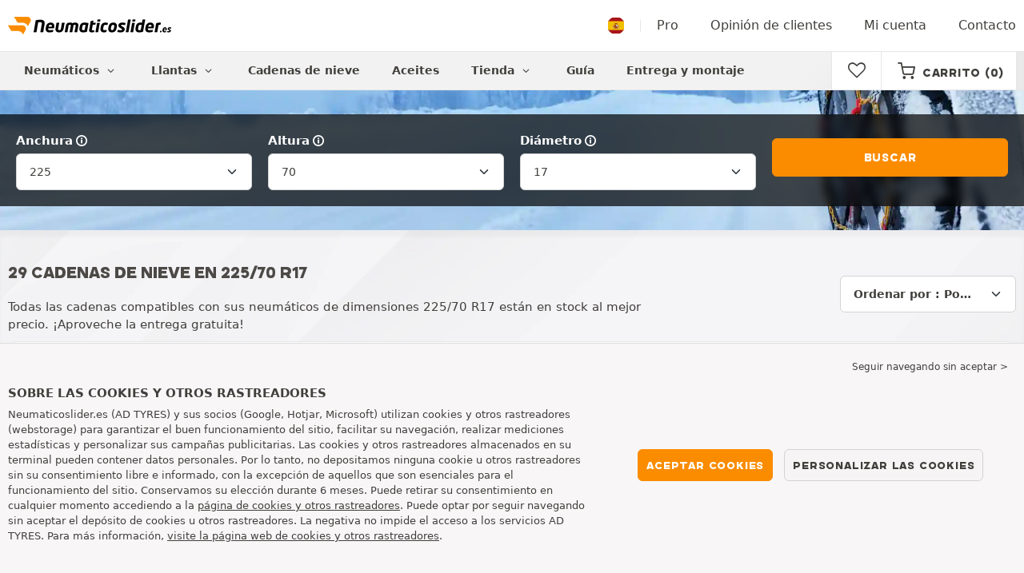

--- FILE ---
content_type: text/html; charset=UTF-8
request_url: https://www.neumaticoslider.es/cadena-de-nieve-225-70-17/
body_size: 15639
content:

<!DOCTYPE html>
<html lang="es-ES">
<head>
    <script>
        window.SITE_CDN_ASSETS = 'https\u003A\/\/cdn.tiresleader.com';
        window.dataLayer = window.dataLayer || [];
        window.FETCH_WITH_CREDENTIALS = true;
            </script><script>
            dataLayer.push({'ad_storage': 'denied', 'analytics_storage': 'denied', 'functional_storage': 'denied'});
            (function(w,d,s,l,i){w[l]=w[l]||[];w[l].push({'gtm.start':
                    new Date().getTime(),event:'gtm.js'});var f=d.getElementsByTagName(s)[0],
                j=d.createElement(s),dl=l!='dataLayer'?'&l='+l:'';j.async=true;j.src=
                'https://www.googletagmanager.com/gtm.js?id='+i+dl;f.parentNode.insertBefore(j,f);
            })(window,document,'script','dataLayer','GTM-KW59F29');
        </script>
        <link href="https://www.googletagmanager.com" rel="preconnect" crossorigin>
        <link rel="dns-prefetch" href="https://www.googletagmanager.com"><meta charset="UTF-8">
            <meta name="viewport" content="width=device-width, initial-scale=1">
        <meta name="format-detection" content="telephone=no">
    <link rel="preconnect" href="https://cdn.tiresleader.com" />
    <link rel="preload" href="https://cdn.tiresleader.com/build/fonts/fontello.4dc0e4a4.woff2" as="font" type="font/woff2" crossorigin="anonymous" />
    <link rel="preload" href="https://cdn.tiresleader.com/build/fonts/humansans-black.92a20098.woff2" as="font" type="font/woff2" crossorigin="anonymous" />
            <title>Cadena de nieve 225/70 R17 : precios bajos, entrega gratuita - NeumaticosLider.es</title>
        <meta name="description" content="Consulte la disponibilidad de cadenas de nieve 225/70 R17 en el sitio NeumáticosLíder. Todas las marcas al mejor precio y entrega gratuita."/>

    <link rel="apple-touch-icon" sizes="57x57" href="https://cdn.tiresleader.com/static/img/favicon/orange/57x57.png">
    <link rel="apple-touch-icon" sizes="60x60" href="https://cdn.tiresleader.com/static/img/favicon/orange/60x60.png">
    <link rel="apple-touch-icon" sizes="72x72" href="https://cdn.tiresleader.com/static/img/favicon/orange/72x72.png">
    <link rel="apple-touch-icon" sizes="76x76" href="https://cdn.tiresleader.com/static/img/favicon/orange/76x76.png">
    <link rel="apple-touch-icon" sizes="114x114" href="https://cdn.tiresleader.com/static/img/favicon/orange/114x114.png">
    <link rel="apple-touch-icon" sizes="120x120" href="https://cdn.tiresleader.com/static/img/favicon/orange/120x120.png">
    <link rel="apple-touch-icon" sizes="144x144" href="https://cdn.tiresleader.com/static/img/favicon/orange/144x144.png">
    <link rel="apple-touch-icon" sizes="152x152" href="https://cdn.tiresleader.com/static/img/favicon/orange/152x152.png">
    <link rel="apple-touch-icon" sizes="180x180" href="https://cdn.tiresleader.com/static/img/favicon/orange/180x180.png">
    <link rel="icon" type="image/png" sizes="16x16" href="https://cdn.tiresleader.com/static/img/favicon/orange/16x16.png">
    <link rel="icon" type="image/png" sizes="32x32" href="https://cdn.tiresleader.com/static/img/favicon/orange/32x32.png">
    <link rel="icon" type="image/png" sizes="96x96" href="https://cdn.tiresleader.com/static/img/favicon/orange/96x96.png">
    <link rel="icon" type="image/png" sizes="192x192" href="https://cdn.tiresleader.com/static/img/favicon/orange/192x192.png">
    <link rel="mask-icon" href="https://cdn.tiresleader.com/static/img/favicon/orange/safari-pinned-tab.svg" color="#fb8c00">
    <meta name="msapplication-TileColor" content="#da532c">
    <meta name="msapplication-TileImage" content="https://cdn.tiresleader.com/static/img/favicon/orange/144x144.png">

            <link rel="canonical" href="https://www.neumaticoslider.es/cadena-de-nieve-225-70-17/"/>
    
    
                
            
    
                <link rel="stylesheet" href="https://cdn.tiresleader.com/build/fonts.dc4d8b82.css">
        <link rel="stylesheet" href="https://cdn.tiresleader.com/build/app.b9277063.css">
    
    <link rel="stylesheet" href="https://cdn.tiresleader.com/build/catalog_list.b2078ab3.css">

            <script src="https://cdn.tiresleader.com/build/runtime.6a5448e2.js" defer></script><script src="https://cdn.tiresleader.com/build/3066.529b0ec1.js" defer></script><script src="https://cdn.tiresleader.com/build/3063.9d73ba53.js" defer></script><script src="https://cdn.tiresleader.com/build/8126.4986e67a.js" defer></script><script src="https://cdn.tiresleader.com/build/2656.8ed27da5.js" defer></script><script src="https://cdn.tiresleader.com/build/app.f225c5ef.js" defer></script>
    </head>
<body class="lang-es page-chaine-search-dimension">
    <noscript><iframe src="https://www.googletagmanager.com/ns.html?id=GTM-KW59F29&ad_storage=denied&analytics_storage=denied&functional_storage=denied" height="0" width="0" style="display:none;visibility:hidden"></iframe></noscript>
    <header class="main-header bg-white">
        

<div data-controller="menu-mobile" data-menu-mobile-url-value="https://www.neumaticoslider.es/ajax/menu">
    <div class="container-xl d-flex align-items-center">
        <div class="toggle-menu d-md-none" data-action="click->menu-mobile#toggle">
            <div></div>
        </div>
        <div class="main-header__logo w-100 d-flex justify-content-center d-md-block" itemscope itemtype="https://schema.org/Organization">
            <a href="/" itemprop="url">
                <picture>
                    <source srcset="https://cdn.tiresleader.com/build/images/common/logo/site/orange/neumaticoslider.es.webp 1x, https://cdn.tiresleader.com/build/images/common/logo/site/orange/neumaticoslider.es.svg 2x" type="image/webp" />
                    <img src="https://cdn.tiresleader.com/build/images/common/logo/site/orange/neumaticoslider.es.png" class="d-block img-fluid" alt="neumaticoslider.es" width="204" height="22" itemprop="logo"/>
                </picture>
            </a>
        </div>
        <div class="main-header__top__menu d-none d-md-flex ms-auto">
            <a href="/pais" class="main-header__top--flag">
                <img src="https://cdn.tiresleader.com/build/images/common/flag/flags-icons/1x1/es.svg" loading="lazy" alt="ESPANA" width="22" height="22"/>
            </a>
                            <a href="/pro/">Pro</a>
            
            <a href="/opinion">Opinión de clientes</a>

                            <a href="/mi-cuenta/">Mi cuenta</a>
                <a href="/contacto">Contacto</a>
                    </div>

        
        <div class="main-header__top__menu d-flex d-md-none">
            <a
                href="/favorites"
                class="favorites-icon"
                data-favorites="0"
                data-controller="favorites--toggle"
                data-action="toggle_favorite@window->favorites--toggle#updateCounter"
            >
                <i class="fa"></i>
            </a>
        </div>

        <div class="main-header__top__menu d-flex d-md-none">
            <a href="/cart/">
                <i
                    class="fa fa-cart"
                    data-counter=""
                    data-controller="counter" data-counter-run-value="false" data-counter-path-value="/ajax/cart/counter" data-counter-mobile-value="true" data-counter-zero-value="1" data-counter-dispatch-value="cart"
                    data-action="emitter:counter-cart@window->counter#refresh emitter:update-badge-cart@window->counter#refresh"
                ></i>
            </a>
        </div>
    </div>
    <div class="main-header__menu position-relative">
        <div class="container-xl d-flex">
                                                                                        
<nav class="main-header__menu__nav fw-bold" data-controller="toggle menu" data-toggle-selectors-value="[{&quot;menu--hover&quot;:&quot;body&quot;}]" data-menu-selector-value=".nav-item__active">
    <ul class="d-flex h-100 align-items-center" data-menu-target="scroller">
        <li class="d-none d-lg-flex menu-hover" data-action="mouseenter->toggle#add mouseleave->toggle#remove">
            <a href="/neumaticos-por-categoria/" role="button" class="menu-hover__title">
                Neumáticos
                <i class="fa fa-angle-down"></i>
            </a>
            
<div class="menu-hover__content">
                        <a class="menu-hover__parent" href="https://www.neumaticoslider.es/neumatico-auto/">
                Neumáticos de coche
                <i class="fa fa-angle-right"></i>
            </a>
                <div class="menu-hover__sub-menu menu-hover__content">
            <a href="https://www.neumaticoslider.es/neumatico-auto/">
                Búsqueda por tamaño
            </a>
            <a href="https://www.neumaticoslider.es/neumatico-auto/">
                Búsqueda por marca
            </a>
            <a href="https://coche.neumaticoslider.es/neumaticos/">
                Búsqueda por coche
            </a>
        </div>
                <a href="/neumatico-moto/">
            Neumáticos moto
        </a>
                <a href="/neumatico-quad/">
            Neumáticos quad
        </a>
                <a href="/neumatico-camion/">
            Neumáticos camión
        </a>
                <a href="/neumatico-agricola/">
            Neumáticos agrícolas
        </a>
    </div>

        </li>

                    <li class="mobile-menu--exclude d-none d-lg-flex menu-hover" data-action="mouseenter->toggle#add mouseleave->toggle#remove">
                <a role="button" href="//coche.neumaticoslider.es/llantas/" class="menu-hover__title">
                    Llantas
                    <i class="fa fa-angle-down"></i>
                </a>
                <div class="menu-hover__content">
            <a href="//coche.neumaticoslider.es/llantas-de-acero/">
            Llantas Acero
        </a>
                <a href="//coche.neumaticoslider.es/llantas-de-aleacion/">
            Llantas de aleación
        </a>
                <a href="//coche.neumaticoslider.es/pack-neumaticos/">
            Pack llantas + neumáticos
        </a>
    </div>

            </li>
        
                    <li class="d-none d-md-block d-lg-none">
                <a href="/neumaticos-por-categoria/">
                    Neumáticos
                </a>
            </li>
        
        <li class="d-md-none">
            <a href="/neumatico-auto/">
                Coche
            </a>
        </li>

                    <li class="d-lg-none">
                <a href="//coche.neumaticoslider.es/llantas/">
                    Llantas
                </a>
            </li>
        
                    <li class="d-md-none">
                <a href="/neumatico-moto/">
                    Moto
                </a>
            </li>
        
                    <li class="d-md-none">
                <a href="/neumatico-quad/">
                    Quad
                </a>
            </li>
        
                    <li>
                <a class="nav-item__active" href="/cadena-de-nieve/">
                    Cadenas de nieve
                </a>
            </li>
        
                    <li class="d-md-none">
                <a href="/neumatico-camion/">
                    Camión
                </a>
            </li>
        
                    <li class="d-md-none">
                <a href="/neumatico-agricola/">
                    Agrícola
                </a>
            </li>
        
                                    <li>
                    <a href="https://www.neumaticoslider.es/tienda/aceites/">
                        Aceites
                    </a>
                </li>
                        <li class="d-lg-none">
                <a href="/tienda/">
                    Tienda
                </a>
            </li>
            <li class="mobile-menu--exclude menu-hover d-none d-lg-flex" data-action="mouseenter->toggle#add mouseleave->toggle#remove">
                <a href="/tienda/" class="menu-hover__title">
                    Tienda
                    <i class="fa fa-angle-down"></i>
                </a>
                <div class="menu-hover__content">
            <a href="https://www.neumaticoslider.es/tienda/equilibrado/">
            Equilibrado
        </a>
            <a href="https://www.neumaticoslider.es/tienda/inflado/">
            Inflado
        </a>
            <a href="https://www.neumaticoslider.es/tienda/herramientas-y-soportes/">
            Herramientas y soportes
        </a>
            <a href="https://www.neumaticoslider.es/tienda/reparacion/">
            Reparación
        </a>
            <a href="https://www.neumaticoslider.es/tienda/bateria/">
            Batería
        </a>
            <a href="https://www.neumaticoslider.es/tienda/aceites/">
            Aceites
        </a>
            <a href="https://www.neumaticoslider.es/tienda/accesorios/">
            Accesorios
        </a>
            <a href="https://www.neumaticoslider.es/tienda/tpms/">
            TPMS
        </a>
            <a href="https://www.neumaticoslider.es/tienda/montaje-fijacion/">
            Montaje - Fijación
        </a>
            <a href="https://www.neumaticoslider.es/tienda/aditivos/">
            Aditivos
        </a>
    </div>

            </li>
        
        <li>
            <a href="/consejos-neumaticos/">
                Guía
            </a>
        </li>

        <li>
            <a href="//montaje.neumaticoslider.es/">
                Entrega y montaje
            </a>
        </li>
    </ul>
</nav>

            <div class="d-none d-md-flex ms-auto bg-white">
                
                <div class="main-header__user-item d-flex align-items-center">
                    <a
                        href="/favorites"
                        class="favorites-icon"
                        data-favorites="0"
                        data-controller="favorites--toggle"
                        data-action="toggle_favorite@window->favorites--toggle#updateCounter"
                    >
                        <i class="fa"></i>
                    </a>
                </div>
                <div
                        class="main-header__user-item d-flex align-items-center position-relative"
                        data-controller="cart--popover" data-cart--popover-url-value="/ajax/cart/resume-product" data-cart--popover-reload-value="1" data-cart--popover-default-reload-value="false" data-cart--popover-loading-class="text-center"
                        data-action="emitter:update-badge-cart@window->cart--popover#refresh emitter:counter-cart->cart--popover#cartIsEmpty"
                >
                    <a href="/cart/" class="font-heading text-uppercase">
                        <i class="fa fa-cart"></i>
                        <span class="d-none d-xl-inline">Carrito</span>
                        <span
                                data-controller="counter" data-counter-run-value="false" data-counter-path-value="/ajax/cart/counter" data-counter-prefix-value="(" data-counter-suffix-value=")" data-counter-zero-value="1" data-counter-dispatch-value="cart"
                                data-action="emitter:update-badge-cart@window->counter#refresh"
                        >
                                                            (0)
                                                    </span>
                    </a>
                    <div class="cart-popover popover__list d-none fw-normal text-body font-reset" data-cart--popover-target="content">
                        <div class="text-center px-4 py-4">
                            Su cesta esta vacía
                        </div>
                    </div>
                </div>
            </div>
        </div>
    </div>
</div>

    </header>
<div class="main-container">
                <div class="main-container--gray-md">
                    


<div
    class="tyre-serp-form banner-search--chain banner-search--high banner-search"
    data-controller="fullscreen" data-fullscreen-title-value="Filtrar" data-fullscreen-footer-value="Buscar" data-fullscreen-reset-elements-enabled-value="false"
    data-action="emitter:fullscreen:open:filter@window->fullscreen#show"
>
    <div class="fullscreen-lg" data-fullscreen-target="fullscreen">
        <div class="fullscreen__title d-flex align-items-center d-lg-none" data-fullscreen-target="title">
            <span class="w-100 px-1 fw-bold fs-base">Filtrar</span>
            <button type="button" data-action="fullscreen#close" class="btn btn-close">
                <i class="fa fa-cancel"></i>
            </button>
        </div>

                <div class="fullscreen__scroll">
            <div class="container-lg banner-search__overlay">
                
                                                <div class="px-1">
        
<form method="get" action="/ajax/chain-dimensions-form" class="form-disable-required fw-medium" data-controller="form--history--search-dimension" data-form--history--search-dimension-xml-http-request-value="true" data-form--history--search-dimension-prefix-value="ch" data-form--history--search-dimension-has-init-value-value="true" data-fullscreen-target="form">
        
    <div class="row">
        <div class="col-4 col-md-6 col-lg">
            <div class="mt-1 mb-1"><label class="d-inline-block form-label required" data-tooltip-content-value="&lt;div class=&quot;tooltip__picture&quot;&gt;&lt;img class=&quot;img-fluid&quot; width=&quot;360&quot; height=&quot;118&quot; src=&quot;https://cdn.tiresleader.com/build/images/pneu/tooltip/V-width.jpg&quot;/&gt;&lt;/div&gt;" data-controller="tooltip" data-tooltip-type-value="d-none d-md-block" data-action="mouseenter-&gt;tooltip#show mouseleave-&gt;tooltip#hide" for="width"><span class="tooltip-label">Anchura</span><i data-tooltip-target="anchor" data-action="mouseenter->tooltip#show mouseleave->tooltip#hide" class="d-none d-md-inline fa fa-info-circled"></i></label>    
    <select id="width"name="width" autocomplete="off" data-action="change-&gt;form--history--search-dimension#submit" class="form-select">    <optgroup label="Valores principales">
                    <option value="125">125</option><option value="145">145</option><option value="155">155</option><option value="165">165</option><option value="175">175</option><option value="185">185</option><option value="195">195</option><option value="205">205</option><option value="215">215</option><option value="225" selected="selected">225</option><option value="235">235</option><option value="245">245</option><option value="255">255</option><option value="265">265</option><option value="275">275</option><option value="285">285</option><option value="295">295</option><option value="305">305</option><option value="315">315</option><option value="325">325</option><option value="335">335</option><option value="345">345</option></optgroup><optgroup label="Otros valores">
                    <option value="3">3.00</option><option value="5.5">5.50</option><option value="6">6.00</option><option value="6.4">6.40</option><option value="6.5">6.50</option><option value="6.7">6.70</option><option value="7">7.00</option><option value="7.5">7.50</option><option value="8">8.00</option><option value="8.15">8.15</option><option value="8.25">8.25</option><option value="8.4">8.40</option><option value="8.5">8.50</option><option value="8.75">8.75</option><option value="8.9">8.90</option><option value="9">9.00</option><option value="9.5">9.50</option><option value="10">10</option><option value="10.5">10.5</option><option value="11">11</option><option value="11.5">11.5</option><option value="12">12</option><option value="12.5">12.5</option><option value="13">13</option><option value="14">14</option><option value="14.5">14.5</option><option value="20">20</option><option value="24">24</option><option value="25">25</option><option value="27">27</option><option value="28">28</option><option value="30">30</option><option value="31">31</option><option value="32">32</option><option value="33">33</option><option value="135">135</option><option value="140">140</option><option value="150">150</option><option value="160">160</option><option value="200">200</option><option value="212">212</option><option value="220">220</option><option value="224">224</option><option value="230">230</option><option value="240">240</option><option value="250">250</option><option value="270">270</option><option value="280">280</option><option value="300">300</option><option value="320">320</option><option value="365">365</option><option value="370">370</option><option value="375">375</option><option value="385">385</option></optgroup></select></div>
        </div>
        <div class="col-4 col-md-6 col-lg">
            <div class="mt-1 mb-1"><label class="d-inline-block form-label required" data-tooltip-content-value="&lt;div class=&quot;tooltip__picture&quot;&gt;&lt;img class=&quot;img-fluid&quot; width=&quot;360&quot; height=&quot;118&quot; src=&quot;https://cdn.tiresleader.com/build/images/pneu/tooltip/V-height.jpg&quot;/&gt;&lt;/div&gt;" data-controller="tooltip" data-tooltip-type-value="d-none d-md-block" data-action="mouseenter-&gt;tooltip#show mouseleave-&gt;tooltip#hide" for="height"><span class="tooltip-label">Altura</span><i data-tooltip-target="anchor" data-action="mouseenter->tooltip#show mouseleave->tooltip#hide" class="d-none d-md-inline fa fa-info-circled"></i></label>    
    <select id="height"name="height" autocomplete="off" data-action="change-&gt;form--history--search-dimension#submit" class="form-select">    <option value="-">-</option><option value="30">30</option><option value="35">35</option><option value="40">40</option><option value="44">44</option><option value="45">45</option><option value="47">47</option><option value="50">50</option><option value="55">55</option><option value="60">60</option><option value="65">65</option><option value="70" selected="selected">70</option><option value="75">75</option><option value="80">80</option><option value="85">85</option></select></div>
        </div>
        <div class="col-4 col-md-6 col-lg">
            <div class="mt-1 mb-1"><label class="d-inline-block form-label required" data-tooltip-content-value="&lt;div class=&quot;tooltip__picture&quot;&gt;&lt;img class=&quot;img-fluid&quot; width=&quot;360&quot; height=&quot;118&quot; src=&quot;https://cdn.tiresleader.com/build/images/pneu/tooltip/V-diameter.jpg&quot;/&gt;&lt;/div&gt;" data-controller="tooltip" data-tooltip-type-value="d-none d-md-block" data-action="mouseenter-&gt;tooltip#show mouseleave-&gt;tooltip#hide" for="diameter"><span class="tooltip-label">Diámetro</span><i data-tooltip-target="anchor" data-action="mouseenter->tooltip#show mouseleave->tooltip#hide" class="d-none d-md-inline fa fa-info-circled"></i></label>    
    <select id="diameter"name="diameter" autocomplete="off" data-action="change-&gt;form--history--search-dimension#submit" class="form-select">    <option value="14" data-redirect-url="/cadena-de-nieve-225-70-14/">14</option><option value="15" data-redirect-url="/cadena-de-nieve-225-70-15/">15</option><option value="16" data-redirect-url="/cadena-de-nieve-225-70-16/">16</option><option value="17" data-redirect-url="/cadena-de-nieve-225-70-17/" selected="selected">17</option><option value="19.5" data-redirect-url="/cadena-de-nieve-225-70-19.5/">19.5</option></select></div>
        </div>
        <div class="col-12 col-md-6 col-lg align-self-end">
            <button class="btn btn-primary w-100 mt-2 mb-1 px-1" type="submit" data-form--history--search-dimension-target="submit">
                Buscar
            </button>
        </div>
    </div>
</form>

    </div>

                                                </div>
        </div>

        <div class="fullscreen__footer justify-content-center d-lg-none py-2"  data-fullscreen-target="footer">
            <button type="button" data-action="fullscreen#submit" class="btn btn-primary w-100 my-1 text-uppercase">
                Buscar
            </button>
        </div>
    </div>
            <div class="fullscreen__button container d-lg-none py-2">
            <button type="button" class="bg-white btn w-100 border font-inherit" data-action="click->fullscreen#show">
                <i class="fa fa-search text-primary"></i> 225/70 R17 (modificar)
                            </button>
        </div>
    </div>
                
        <div class="product-list jumbotron--gray">
            <div class="container-md">
                                                            
<div class="product-list__top-filters row align-items-center ">
    <div class="col-lg-8">
                    <h1 class="h5 my-2">29 cadenas de nieve en 225/70 R17</h1>
                            <p class="fs-small mb-1">Todas las cadenas compatibles con sus neumáticos de dimensiones 225/70 R17 están en stock al mejor precio. ¡Aproveche la entrega gratuita!</p>
            </div>
            <div class="col-5 d-lg-none">
            <button type="button" class="px-1 btn bg-white border w-100 text-uppercase" data-controller="emitter" data-emitter-evt-value="fullscreen:open:filter" data-action="emitter#emit">
                <i class="fa fa-sliders text-primary"></i>
                <span>Filtros
                                    </span>
            </button>
        </div>
                <div class="col-7 col-lg-4 col-xl-4">
            <form method="get">
                            
    <select id="sort"name="sort" aria-label="Ordenar por" autocomplete="off" class="ms-auto form-select" onchange="this.form.submit()">    <option value="" selected="selected">Ordenar por : Popularidad</option><option value="price">Ordenar por : Precio (ascendente)</option><option value="price_desc">Ordenar por : Precio (descendente)</option></select>
            </form>
        </div>
    </div>

    


                                    
                
                                                    
                <div class="row">
                    <div class="">
                        
                    </div>
                    <div class="col-12 ">
                        <div class="product-list__list pb-5 " data-controller="gtm--select-item" data-gtm--select-item-list-id-value="serp" data-gtm--select-item-url-value="/ajax/gtm/select-item">
                                        


<div class="product-list-item">
    <a href="/cadena-de-nieve/isse/classic/t74-758?adref=%2Fcadena-de-nieve-225-70-17%2F" class="product-list-item__content row"data-action="click->gtm--select-item#selectItem" data-gtm--select-item-type-param="chaine" data-gtm--select-item-identifier-param="758">
        
                        <div class="product-list-item__left col-9 col-sm-7 col-lg-8">
                    
    <button type="button" class="btn favorite-btn "
            data-controller="favorites--toggle" data-favorites--toggle-product-type-value="chaine" data-favorites--toggle-product-id-value="758" data-favorites--toggle-toggle-url-value="/ajax/favorite/toggle/chaine/758" data-favorites--toggle-reload-value="false"
            data-action="click->favorites--toggle#toggle"
            class="favorite-btn bg-white border-0 text-primary"
    >
        <i class="fa fa-heart-empty "></i>
    </button>

                                                    <div class="product-list-item__image"
                data-controller="tooltip" data-tooltip-content-value="&lt;img src=&quot;https://cdn.tiresleader.com/static/img/rw/chaine_medium/isse-classic-984723.jpg&quot; class=&quot;img-fluid&quot; width=&quot;300&quot; height=&quot;300&quot; /&gt;" data-tooltip-type-value="picture-zoom" data-tooltip-position-value="end"
                data-action="mouseenter->tooltip#show mouseleave->tooltip#hide"
        >
            <img src="https://cdn.tiresleader.com/static/img/rw/chaine_small/isse-classic-984723.jpg"
                 class="img-fluid"
                 alt="Isse Classic"
                 loading="lazy"
                 width="112"
                 height="110"
            />
        </div>
    
                                                <div class="product-list-item__detail row">
            <div class="col-lg">
                <div class="product-list-item__reference fw-medium">
                                            <span class="d-none d-md-inline">Isse</span>
                                        Classic
                    T74</div>
                                    <div class="d-none d-lg-block list-dashed fs-xsmall">
                        <ul>
<li>Fabricado en España</li>
<li>Aprobado por la TÜV, apto para carreteras de alta montaña (marcadas con la señal B26)</li>
<li>Calcetines de tejido ULTRA reforzado según el proceso Tribologic</li>
<li>Eficaz y resistente hasta 50 km/h; lavable a máquina</li>
</ul>
                    </div>
                            </div>
            <div class="col-lg-4">
                                    
    <div class="star-rating  star-rating--lg-centered d-flex flex-wrap fs-xxsmall text-lowercase mb-1">
                            <div class="d-flex">
        
                            <i class="text-primary fa fa-star"></i>
                            <i class="text-primary fa fa-star"></i>
                            <i class="text-primary fa fa-star"></i>
                            <i class="text-primary fa fa-star"></i>
                            <i class="text-primary fa fa-star-empty"></i>
            
                    </div>
        
                            <span class="text-nowrap">
                39 atención
            </span>
            </div>

                                
<span class="fs-xsmall tension-badge tension-badge--manu d-flex ms-0">
    Tension manuelle
</span>

            </div>
        </div>
                    </div>

                    <div class="product-list-item__right position-relative d-xl-flex col-3 col-sm-5 col-lg-4 align-items-center justify-content-between">
                    <div class="w-100">
                        <div>
                                                            



    

        
                    
            
    
            <div class="price__container fw-semibold">
            
            
            <div class="price ">
                <span class="price__amount">
                                            
                
    <span class="price__amount--value">66,08</span> <span class="price__amount--devise">€</span>

                    
                                    </span>
                            </div>

                    </div>
    
                                                    </div>
                        
                                                                                                    
<div class="in-stock ">
    <i class="fa fa-package"></i>
    <span>En stock</span>
</div>

                                                                                                                    <div class="d-none d-sm-block fs-xxsmall">
                                    Entrega gratuita
                                </div>
                                                    
                                </div>
                                                                        <button type="button" class="btn btn-primary-enhance d-none d-sm-block">Vista</button>
                                                            </div>

        
    </a>
</div>

            


<div class="product-list-item">
    <a href="/cadena-de-nieve/isse/eco-blue/74-3107?adref=%2Fcadena-de-nieve-225-70-17%2F" class="product-list-item__content row"data-action="click->gtm--select-item#selectItem" data-gtm--select-item-type-param="chaine" data-gtm--select-item-identifier-param="3107">
        
                        <div class="product-list-item__left col-9 col-sm-7 col-lg-8">
                    
    <button type="button" class="btn favorite-btn "
            data-controller="favorites--toggle" data-favorites--toggle-product-type-value="chaine" data-favorites--toggle-product-id-value="3107" data-favorites--toggle-toggle-url-value="/ajax/favorite/toggle/chaine/3107" data-favorites--toggle-reload-value="false"
            data-action="click->favorites--toggle#toggle"
            class="favorite-btn bg-white border-0 text-primary"
    >
        <i class="fa fa-heart-empty "></i>
    </button>

                                                    <div class="product-list-item__image"
                data-controller="tooltip" data-tooltip-content-value="&lt;img src=&quot;https://cdn.tiresleader.com/static/img/rw/chaine_medium/isse-eco-blue-13115190.jpg&quot; class=&quot;img-fluid&quot; width=&quot;300&quot; height=&quot;300&quot; /&gt;" data-tooltip-type-value="picture-zoom" data-tooltip-position-value="end"
                data-action="mouseenter->tooltip#show mouseleave->tooltip#hide"
        >
            <img src="https://cdn.tiresleader.com/static/img/rw/chaine_small/isse-eco-blue-13115190.jpg"
                 class="img-fluid"
                 alt="Isse ECO Blue"
                 loading="lazy"
                 width="112"
                 height="110"
            />
        </div>
    
                                                <div class="product-list-item__detail row">
            <div class="col-lg">
                <div class="product-list-item__reference fw-medium">
                                            <span class="d-none d-md-inline">Isse</span>
                                        ECO Blue
                    74</div>
                                    <div class="d-none d-lg-block list-dashed fs-xsmall">
                        <ul>
  <li>Calcetines de nieve ecodiseñados con materiales reciclados.</li>
  <li>Adherencia eficaz sobre nieve y hielo.</li>
  <li>Instalación rápida y uso silencioso.</li>
  <li>Compatibles con la mayoría de los vehículos (ABS/ESP).</li>
</ul>
                    </div>
                            </div>
            <div class="col-lg-4">
                                
<span class="fs-xsmall tension-badge tension-badge--manu d-flex ms-0">
    Tension manuelle
</span>

            </div>
        </div>
                    </div>

                    <div class="product-list-item__right position-relative d-xl-flex col-3 col-sm-5 col-lg-4 align-items-center justify-content-between">
                    <div class="w-100">
                        <div>
                                                            



    

        
                    
            
    
            <div class="price__container fw-semibold">
            
            
            <div class="price ">
                <span class="price__amount">
                                            
                
    <span class="price__amount--value">76,59</span> <span class="price__amount--devise">€</span>

                    
                                    </span>
                            </div>

                    </div>
    
                                                    </div>
                        
                                                                                                    
<div class="in-stock ">
    <i class="fa fa-package"></i>
    <span>En stock</span>
</div>

                                                                                                                    <div class="d-none d-sm-block fs-xxsmall">
                                    Entrega gratuita
                                </div>
                                                    
                                </div>
                                                                        <button type="button" class="btn btn-primary-enhance d-none d-sm-block">Vista</button>
                                                            </div>

        
    </a>
</div>

            


<div class="product-list-item">
    <a href="/cadena-de-nieve/sparco-corsa/spt625/xxl-1097?adref=%2Fcadena-de-nieve-225-70-17%2F" class="product-list-item__content row"data-action="click->gtm--select-item#selectItem" data-gtm--select-item-type-param="chaine" data-gtm--select-item-identifier-param="1097">
        
                        <div class="product-list-item__left col-9 col-sm-7 col-lg-8">
                    
    <button type="button" class="btn favorite-btn "
            data-controller="favorites--toggle" data-favorites--toggle-product-type-value="chaine" data-favorites--toggle-product-id-value="1097" data-favorites--toggle-toggle-url-value="/ajax/favorite/toggle/chaine/1097" data-favorites--toggle-reload-value="false"
            data-action="click->favorites--toggle#toggle"
            class="favorite-btn bg-white border-0 text-primary"
    >
        <i class="fa fa-heart-empty "></i>
    </button>

                                                    <div class="product-list-item__image"
                data-controller="tooltip" data-tooltip-content-value="&lt;img src=&quot;https://cdn.tiresleader.com/static/img/rw/chaine_medium/sparco-corsa-spt625-11062216.jpg&quot; class=&quot;img-fluid&quot; width=&quot;300&quot; height=&quot;300&quot; /&gt;" data-tooltip-type-value="picture-zoom" data-tooltip-position-value="end"
                data-action="mouseenter->tooltip#show mouseleave->tooltip#hide"
        >
            <img src="https://cdn.tiresleader.com/static/img/rw/chaine_small/sparco-corsa-spt625-11062216.jpg"
                 class="img-fluid"
                 alt="Sparco Corsa SPT625"
                 loading="lazy"
                 width="112"
                 height="110"
            />
        </div>
    
                                                <div class="product-list-item__detail row">
            <div class="col-lg">
                <div class="product-list-item__reference fw-medium">
                                            <span class="d-none d-md-inline">Sparco Corsa</span>
                                        SPT625
                    XXL</div>
                                    <div class="d-none d-lg-block list-dashed fs-xsmall">
                        <ul> <li>Fabricadas en 100&nbsp;% poliéster</li> <li>Adherencia y fiabilidad en nieve y hielo</li> <li>Funcionamiento silencioso</li> <li>Montaje rápido y sencillo</li> <li>Protegen los neumáticos sin dañarlos</li> <li>Diseñadas para su uso en nieve y hielo</li> </ul>
                    </div>
                            </div>
            <div class="col-lg-4">
                                    
    <div class="star-rating  star-rating--lg-centered d-flex flex-wrap fs-xxsmall text-lowercase mb-1">
                            <div class="d-flex">
        
                            <i class="text-primary fa fa-star"></i>
                            <i class="text-primary fa fa-star"></i>
                            <i class="text-primary fa fa-star"></i>
                            <i class="text-primary fa fa-star"></i>
                            <i class="text-primary fa fa-star-half-alt"></i>
            
                    </div>
        
                            <span class="text-nowrap">
                11 atención
            </span>
            </div>

                                
<span class="fs-xsmall tension-badge tension-badge--manu d-flex ms-0">
    Tension manuelle
</span>

            </div>
        </div>
                    </div>

                    <div class="product-list-item__right position-relative d-xl-flex col-3 col-sm-5 col-lg-4 align-items-center justify-content-between">
                    <div class="w-100">
                        <div>
                                                            



    

        
                    
            
    
            <div class="price__container fw-semibold">
            
            
            <div class="price ">
                <span class="price__amount">
                                            
                
    <span class="price__amount--value">55,79</span> <span class="price__amount--devise">€</span>

                    
                                    </span>
                            </div>

                    </div>
    
                                                    </div>
                        
                                                                                                    
<div class="in-stock ">
    <i class="fa fa-package"></i>
    <span>En stock</span>
</div>

                                                                                                                    <div class="d-none d-sm-block fs-xxsmall">
                                    Entrega gratuita
                                </div>
                                                    
                                </div>
                                                                        <button type="button" class="btn btn-primary-enhance d-none d-sm-block">Vista</button>
                                                            </div>

        
    </a>
</div>

            


<div class="product-list-item">
    <a href="/cadena-de-nieve/isse/super/t74-771?adref=%2Fcadena-de-nieve-225-70-17%2F" class="product-list-item__content row"data-action="click->gtm--select-item#selectItem" data-gtm--select-item-type-param="chaine" data-gtm--select-item-identifier-param="771">
        
                        <div class="product-list-item__left col-9 col-sm-7 col-lg-8">
                    
    <button type="button" class="btn favorite-btn "
            data-controller="favorites--toggle" data-favorites--toggle-product-type-value="chaine" data-favorites--toggle-product-id-value="771" data-favorites--toggle-toggle-url-value="/ajax/favorite/toggle/chaine/771" data-favorites--toggle-reload-value="false"
            data-action="click->favorites--toggle#toggle"
            class="favorite-btn bg-white border-0 text-primary"
    >
        <i class="fa fa-heart-empty "></i>
    </button>

                                                    <div class="product-list-item__image"
                data-controller="tooltip" data-tooltip-content-value="&lt;img src=&quot;https://cdn.tiresleader.com/static/img/rw/chaine_medium/isse-super-11809786.jpg&quot; class=&quot;img-fluid&quot; width=&quot;300&quot; height=&quot;300&quot; /&gt;" data-tooltip-type-value="picture-zoom" data-tooltip-position-value="end"
                data-action="mouseenter->tooltip#show mouseleave->tooltip#hide"
        >
            <img src="https://cdn.tiresleader.com/static/img/rw/chaine_small/isse-super-11809786.jpg"
                 class="img-fluid"
                 alt="Isse Super"
                 loading="lazy"
                 width="112"
                 height="110"
            />
        </div>
    
                                                <div class="product-list-item__detail row">
            <div class="col-lg">
                <div class="product-list-item__reference fw-medium">
                                            <span class="d-none d-md-inline">Isse</span>
                                        Super
                    T74</div>
                                    <div class="d-none d-lg-block list-dashed fs-xsmall">
                        <ul>
<li>Conforme y homologado respecto al parámetro B26. </li>
<li>Permite una conducción a 50 km/h</li>
<li>Silenciosos y sin vibraciones</li>
<li>Lavables a máquina y reutilizables cada año</li>
<li>No interfieren con los sistemas de seguridad (ABS, ASR, ESP, etc.)</li>
</ul>
                    </div>
                            </div>
            <div class="col-lg-4">
                                    
    <div class="star-rating  star-rating--lg-centered d-flex flex-wrap fs-xxsmall text-lowercase mb-1">
                            <div class="d-flex">
        
                            <i class="text-primary fa fa-star"></i>
                            <i class="text-primary fa fa-star"></i>
                            <i class="text-primary fa fa-star"></i>
                            <i class="text-primary fa fa-star"></i>
                            <i class="text-primary fa fa-star-empty"></i>
            
                    </div>
        
                            <span class="text-nowrap">
                2 atención
            </span>
            </div>

                                
<span class="fs-xsmall tension-badge tension-badge--manu d-flex ms-0">
    Tension manuelle
</span>

            </div>
        </div>
                    </div>

                    <div class="product-list-item__right position-relative d-xl-flex col-3 col-sm-5 col-lg-4 align-items-center justify-content-between">
                    <div class="w-100">
                        <div>
                                                            



    

        
                    
            
    
            <div class="price__container fw-semibold">
            
            
            <div class="price ">
                <span class="price__amount">
                                            
                
    <span class="price__amount--value">87,49</span> <span class="price__amount--devise">€</span>

                    
                                    </span>
                            </div>

                    </div>
    
                                                    </div>
                        
                                                                                                    
<div class="in-stock ">
    <i class="fa fa-package"></i>
    <span>En stock</span>
</div>

                                                                                                                    <div class="d-none d-sm-block fs-xxsmall">
                                    Entrega gratuita
                                </div>
                                                    
                                </div>
                                                                        <button type="button" class="btn btn-primary-enhance d-none d-sm-block">Vista</button>
                                                            </div>

        
    </a>
</div>

            


<div class="product-list-item">
    <a href="/cadena-de-nieve/goodyear/issegood/xxl-1042?adref=%2Fcadena-de-nieve-225-70-17%2F" class="product-list-item__content row"data-action="click->gtm--select-item#selectItem" data-gtm--select-item-type-param="chaine" data-gtm--select-item-identifier-param="1042">
        
                        <div class="product-list-item__left col-9 col-sm-7 col-lg-8">
                    
    <button type="button" class="btn favorite-btn "
            data-controller="favorites--toggle" data-favorites--toggle-product-type-value="chaine" data-favorites--toggle-product-id-value="1042" data-favorites--toggle-toggle-url-value="/ajax/favorite/toggle/chaine/1042" data-favorites--toggle-reload-value="false"
            data-action="click->favorites--toggle#toggle"
            class="favorite-btn bg-white border-0 text-primary"
    >
        <i class="fa fa-heart-empty "></i>
    </button>

                                                    <div class="product-list-item__image"
                data-controller="tooltip" data-tooltip-content-value="&lt;img src=&quot;https://cdn.tiresleader.com/static/img/rw/chaine_medium/goodyear-issegood-10002080.jpg&quot; class=&quot;img-fluid&quot; width=&quot;300&quot; height=&quot;300&quot; /&gt;" data-tooltip-type-value="picture-zoom" data-tooltip-position-value="end"
                data-action="mouseenter->tooltip#show mouseleave->tooltip#hide"
        >
            <img src="https://cdn.tiresleader.com/static/img/rw/chaine_small/goodyear-issegood-10002080.jpg"
                 class="img-fluid"
                 alt="Goodyear ISSEGOOD"
                 loading="lazy"
                 width="112"
                 height="110"
            />
        </div>
    
                                                <div class="product-list-item__detail row">
            <div class="col-lg">
                <div class="product-list-item__reference fw-medium">
                                            <span class="d-none d-md-inline">Goodyear</span>
                                        ISSEGOOD
                    XXL</div>
                                    <div class="d-none d-lg-block list-dashed fs-xsmall">
                        <ul>
    <li>Producto patentado, aprobado por TÜV y ONORM, conforme a la legislación B26.</li>
    <li>Instalación rápida, ideal para vehículos con ABS/EPS, cómodo hasta 50 km/h.</li>
    <li>Excelente agarre con tecnologías TriboTek y Activ3D, lavable a 30°.</li>
    <li>Montaje sencillo: cubre el neumático, se centra automáticamente al conducir.</li>
</ul>
                    </div>
                            </div>
            <div class="col-lg-4">
                                    
    <div class="star-rating  star-rating--lg-centered d-flex flex-wrap fs-xxsmall text-lowercase mb-1">
                            <div class="d-flex">
        
                            <i class="text-primary fa fa-star"></i>
                            <i class="text-primary fa fa-star"></i>
                            <i class="text-primary fa fa-star"></i>
                            <i class="text-primary fa fa-star"></i>
                            <i class="text-primary fa fa-star-half-alt"></i>
            
                    </div>
        
                            <span class="text-nowrap">
                7 atención
            </span>
            </div>

                                
<span class="fs-xsmall tension-badge tension-badge--manu d-flex ms-0">
    Tension manuelle
</span>

            </div>
        </div>
                    </div>

                    <div class="product-list-item__right position-relative d-xl-flex col-3 col-sm-5 col-lg-4 align-items-center justify-content-between">
                    <div class="w-100">
                        <div>
                                                            



    

        
                    
            
    
            <div class="price__container fw-semibold">
            
            
            <div class="price ">
                <span class="price__amount">
                                            
                
    <span class="price__amount--value">72,59</span> <span class="price__amount--devise">€</span>

                    
                                    </span>
                            </div>

                    </div>
    
                                                    </div>
                        
                                                                                                    
<div class="in-stock ">
    <i class="fa fa-package"></i>
    <span>En stock</span>
</div>

                                                                                                                    <div class="d-none d-sm-block fs-xxsmall">
                                    Entrega gratuita
                                </div>
                                                    
                                </div>
                                                                        <button type="button" class="btn btn-primary-enhance d-none d-sm-block">Vista</button>
                                                            </div>

        
    </a>
</div>

            


<div class="product-list-item">
    <a href="/cadena-de-nieve/easysock/snow/xxl-1044?adref=%2Fcadena-de-nieve-225-70-17%2F" class="product-list-item__content row"data-action="click->gtm--select-item#selectItem" data-gtm--select-item-type-param="chaine" data-gtm--select-item-identifier-param="1044">
        
                        <div class="product-list-item__left col-9 col-sm-7 col-lg-8">
                    
    <button type="button" class="btn favorite-btn "
            data-controller="favorites--toggle" data-favorites--toggle-product-type-value="chaine" data-favorites--toggle-product-id-value="1044" data-favorites--toggle-toggle-url-value="/ajax/favorite/toggle/chaine/1044" data-favorites--toggle-reload-value="false"
            data-action="click->favorites--toggle#toggle"
            class="favorite-btn bg-white border-0 text-primary"
    >
        <i class="fa fa-heart-empty "></i>
    </button>

                                                    <div class="product-list-item__image"
                data-controller="tooltip" data-tooltip-content-value="&lt;img src=&quot;https://cdn.tiresleader.com/static/img/rw/chaine_medium/easysock-snow-984721.jpg&quot; class=&quot;img-fluid&quot; width=&quot;300&quot; height=&quot;300&quot; /&gt;" data-tooltip-type-value="picture-zoom" data-tooltip-position-value="end"
                data-action="mouseenter->tooltip#show mouseleave->tooltip#hide"
        >
            <img src="https://cdn.tiresleader.com/static/img/rw/chaine_small/easysock-snow-984721.jpg"
                 class="img-fluid"
                 alt="Easysock Snow"
                 loading="lazy"
                 width="112"
                 height="110"
            />
        </div>
    
                                                <div class="product-list-item__detail row">
            <div class="col-lg">
                <div class="product-list-item__reference fw-medium">
                                            <span class="d-none d-md-inline">Easysock</span>
                                        Snow
                    XXL</div>
                                    <div class="d-none d-lg-block list-dashed fs-xsmall">
                        <ul>
<li>Montaje rápido y sencillo sin necesidad de desmontar la rueda</li>
<li>Perfil autocentrante</li>
<li>Estructura muy resistente para tramos de carretera con nieve o hielo</li>
<li>Lavable a máquina (30 °C)</li>
<li>Juego de 2 calcetines para las ruedas motrices</li>
<li>Fabricado en la UE</li>
</ul>
                    </div>
                            </div>
            <div class="col-lg-4">
                                    
    <div class="star-rating  star-rating--lg-centered d-flex flex-wrap fs-xxsmall text-lowercase mb-1">
                            <div class="d-flex">
        
                            <i class="text-primary fa fa-star"></i>
                            <i class="text-primary fa fa-star"></i>
                            <i class="text-primary fa fa-star"></i>
                            <i class="text-primary fa fa-star"></i>
                            <i class="text-primary fa fa-star-empty"></i>
            
                    </div>
        
                            <span class="text-nowrap">
                14 atención
            </span>
            </div>

                                
<span class="fs-xsmall tension-badge tension-badge--manu d-flex ms-0">
    Tension manuelle
</span>

            </div>
        </div>
                    </div>

                    <div class="product-list-item__right position-relative d-xl-flex col-3 col-sm-5 col-lg-4 align-items-center justify-content-between">
                    <div class="w-100">
                        <div>
                                                            



    

        
                    
            
    
            <div class="price__container fw-semibold">
            
            
            <div class="price ">
                <span class="price__amount">
                                            
                
    <span class="price__amount--value">54,19</span> <span class="price__amount--devise">€</span>

                    
                                    </span>
                            </div>

                    </div>
    
                                                    </div>
                        
                                                                                                    
<div class="in-stock ">
    <i class="fa fa-package"></i>
    <span>En stock</span>
</div>

                                                                                                                    <div class="d-none d-sm-block fs-xxsmall">
                                    Entrega gratuita
                                </div>
                                                    
                                </div>
                                                                        <button type="button" class="btn btn-primary-enhance d-none d-sm-block">Vista</button>
                                                            </div>

        
    </a>
</div>

            


<div class="product-list-item">
    <a href="/cadena-de-nieve/isse/grip-plus/xxl-2881?adref=%2Fcadena-de-nieve-225-70-17%2F" class="product-list-item__content row"data-action="click->gtm--select-item#selectItem" data-gtm--select-item-type-param="chaine" data-gtm--select-item-identifier-param="2881">
        
                        <div class="product-list-item__left col-9 col-sm-7 col-lg-8">
                    
    <button type="button" class="btn favorite-btn "
            data-controller="favorites--toggle" data-favorites--toggle-product-type-value="chaine" data-favorites--toggle-product-id-value="2881" data-favorites--toggle-toggle-url-value="/ajax/favorite/toggle/chaine/2881" data-favorites--toggle-reload-value="false"
            data-action="click->favorites--toggle#toggle"
            class="favorite-btn bg-white border-0 text-primary"
    >
        <i class="fa fa-heart-empty "></i>
    </button>

                                                    <div class="product-list-item__image"
                data-controller="tooltip" data-tooltip-content-value="&lt;img src=&quot;https://cdn.tiresleader.com/static/img/rw/chaine_medium/isse-grip-plus-11655270.jpg&quot; class=&quot;img-fluid&quot; width=&quot;300&quot; height=&quot;300&quot; /&gt;" data-tooltip-type-value="picture-zoom" data-tooltip-position-value="end"
                data-action="mouseenter->tooltip#show mouseleave->tooltip#hide"
        >
            <img src="https://cdn.tiresleader.com/static/img/rw/chaine_small/isse-grip-plus-11655270.jpg"
                 class="img-fluid"
                 alt="Isse Grip+"
                 loading="lazy"
                 width="112"
                 height="110"
            />
        </div>
    
                                                <div class="product-list-item__detail row">
            <div class="col-lg">
                <div class="product-list-item__reference fw-medium">
                                            <span class="d-none d-md-inline">Isse</span>
                                        Grip+
                    XXL</div>
                                    <div class="d-none d-lg-block list-dashed fs-xsmall">
                        <ul> <li>Compatible con coches, furgonetas, pickups y 4×4</li> <li>Fabricación 100 % poliéster, sin piezas metálicas, lavable y reutilizable</li> <li>Tecnología TriboTek para optimizar la adherencia</li> <li>Instalación en menos de cinco minutos, sin riesgo para los neumáticos y las llantas</li> <li>Conducción cómoda, sin vibraciones ni ruidos</li> <li>No apta para carreteras sin pavimentar</li> </ul>
                    </div>
                            </div>
            <div class="col-lg-4">
                                
<span class="fs-xsmall tension-badge tension-badge--manu d-flex ms-0">
    Tension manuelle
</span>

            </div>
        </div>
                    </div>

                    <div class="product-list-item__right position-relative d-xl-flex col-3 col-sm-5 col-lg-4 align-items-center justify-content-between">
                    <div class="w-100">
                        <div>
                                                            



    

        
                    
            
    
            <div class="price__container fw-semibold">
            
            
            <div class="price ">
                <span class="price__amount">
                                            
                
    <span class="price__amount--value">57,59</span> <span class="price__amount--devise">€</span>

                    
                                    </span>
                            </div>

                    </div>
    
                                                    </div>
                        
                                                                                                    
<div class="in-stock ">
    <i class="fa fa-package"></i>
    <span>En stock</span>
</div>

                                                                                                                    <div class="d-none d-sm-block fs-xxsmall">
                                    Entrega gratuita
                                </div>
                                                    
                                </div>
                                                                        <button type="button" class="btn btn-primary-enhance d-none d-sm-block">Vista</button>
                                                            </div>

        
    </a>
</div>

            


<div class="product-list-item">
    <a href="/cadena-de-nieve/snovit/fixgotex-plus/xxl-884?adref=%2Fcadena-de-nieve-225-70-17%2F" class="product-list-item__content row"data-action="click->gtm--select-item#selectItem" data-gtm--select-item-type-param="chaine" data-gtm--select-item-identifier-param="884">
        
                        <div class="product-list-item__left col-9 col-sm-7 col-lg-8">
                    
    <button type="button" class="btn favorite-btn "
            data-controller="favorites--toggle" data-favorites--toggle-product-type-value="chaine" data-favorites--toggle-product-id-value="884" data-favorites--toggle-toggle-url-value="/ajax/favorite/toggle/chaine/884" data-favorites--toggle-reload-value="false"
            data-action="click->favorites--toggle#toggle"
            class="favorite-btn bg-white border-0 text-primary"
    >
        <i class="fa fa-heart-empty "></i>
    </button>

                                                    <div class="product-list-item__image"
                data-controller="tooltip" data-tooltip-content-value="&lt;img src=&quot;https://cdn.tiresleader.com/static/img/rw/chaine_medium/snovit-fixgotex-plus-7240875.jpg&quot; class=&quot;img-fluid&quot; width=&quot;300&quot; height=&quot;300&quot; /&gt;" data-tooltip-type-value="picture-zoom" data-tooltip-position-value="end"
                data-action="mouseenter->tooltip#show mouseleave->tooltip#hide"
        >
            <img src="https://cdn.tiresleader.com/static/img/rw/chaine_small/snovit-fixgotex-plus-7240875.jpg"
                 class="img-fluid"
                 alt="Snovit FixGotex Plus"
                 loading="lazy"
                 width="112"
                 height="110"
            />
        </div>
    
                                                <div class="product-list-item__detail row">
            <div class="col-lg">
                <div class="product-list-item__reference fw-medium">
                                            <span class="d-none d-md-inline">Snovit</span>
                                        FixGotex Plus
                    XXL</div>
                                    <div class="d-none d-lg-block list-dashed fs-xsmall">
                        <ul>
 <li>Banda de rodadura en tejido sintético</li>
 <li>Alta resistencia a la fricción</li>
 <li>Instalación fácil </li>
 </ul>
                    </div>
                            </div>
            <div class="col-lg-4">
                                
<span class="fs-xsmall tension-badge tension-badge--manu d-flex ms-0">
    Tension manuelle
</span>

            </div>
        </div>
                    </div>

                    <div class="product-list-item__right position-relative d-xl-flex col-3 col-sm-5 col-lg-4 align-items-center justify-content-between">
                    <div class="w-100">
                        <div>
                                                            



    

        
                    
            
    
            <div class="price__container fw-semibold">
            
            
            <div class="price ">
                <span class="price__amount">
                                            
                
    <span class="price__amount--value">49,99</span> <span class="price__amount--devise">€</span>

                    
                                    </span>
                            </div>

                    </div>
    
                                                    </div>
                        
                                                                                                    
<div class="in-stock ">
    <i class="fa fa-package"></i>
    <span>En stock</span>
</div>

                                                                                                                    <div class="d-none d-sm-block fs-xxsmall">
                                    Entrega gratuita
                                </div>
                                                    
                                </div>
                                                                        <button type="button" class="btn btn-primary-enhance d-none d-sm-block">Vista</button>
                                                            </div>

        
    </a>
</div>

            


<div class="product-list-item">
    <a href="/cadena-de-nieve/isse/hybrid/t74-762?adref=%2Fcadena-de-nieve-225-70-17%2F" class="product-list-item__content row"data-action="click->gtm--select-item#selectItem" data-gtm--select-item-type-param="chaine" data-gtm--select-item-identifier-param="762">
        
                        <div class="product-list-item__left col-9 col-sm-7 col-lg-8">
                    
    <button type="button" class="btn favorite-btn "
            data-controller="favorites--toggle" data-favorites--toggle-product-type-value="chaine" data-favorites--toggle-product-id-value="762" data-favorites--toggle-toggle-url-value="/ajax/favorite/toggle/chaine/762" data-favorites--toggle-reload-value="false"
            data-action="click->favorites--toggle#toggle"
            class="favorite-btn bg-white border-0 text-primary"
    >
        <i class="fa fa-heart-empty "></i>
    </button>

                                                    <div class="product-list-item__image"
                data-controller="tooltip" data-tooltip-content-value="&lt;img src=&quot;https://cdn.tiresleader.com/static/img/rw/chaine_medium/isse-hybrid-984722.jpg&quot; class=&quot;img-fluid&quot; width=&quot;300&quot; height=&quot;300&quot; /&gt;" data-tooltip-type-value="picture-zoom" data-tooltip-position-value="end"
                data-action="mouseenter->tooltip#show mouseleave->tooltip#hide"
        >
            <img src="https://cdn.tiresleader.com/static/img/rw/chaine_small/isse-hybrid-984722.jpg"
                 class="img-fluid"
                 alt="Isse Hybrid"
                 loading="lazy"
                 width="112"
                 height="110"
            />
        </div>
    
                                                <div class="product-list-item__detail row">
            <div class="col-lg">
                <div class="product-list-item__reference fw-medium">
                                            <span class="d-none d-md-inline">Isse</span>
                                        Hybrid
                    T74</div>
                                    <div class="d-none d-lg-block list-dashed fs-xsmall">
                        <ul>
<li>Fáciles de instalar y desmontar incluso en condiciones meteorológicas extremas</li>
<li>Permiten una conducción a 50 km/h</li>
<li>Silenciosas y sin vibraciones</li>
<li>Lavables a máquina y reutilizables cada año</li>
<li>No interfieren con los sistemas de seguridad (ABS, ASR, ESP, etc.)</li>
</ul>
                    </div>
                            </div>
            <div class="col-lg-4">
                                    
    <div class="star-rating  star-rating--lg-centered d-flex flex-wrap fs-xxsmall text-lowercase mb-1">
                            <div class="d-flex">
        
                            <i class="text-primary fa fa-star"></i>
                            <i class="text-primary fa fa-star"></i>
                            <i class="text-primary fa fa-star"></i>
                            <i class="text-primary fa fa-star"></i>
                            <i class="text-primary fa fa-star-empty"></i>
            
                    </div>
        
                            <span class="text-nowrap">
                6 atención
            </span>
            </div>

                                
<span class="fs-xsmall tension-badge tension-badge--manu d-flex ms-0">
    Tension manuelle
</span>

            </div>
        </div>
                    </div>

                    <div class="product-list-item__right position-relative d-xl-flex col-3 col-sm-5 col-lg-4 align-items-center justify-content-between">
                    <div class="w-100">
                        <div>
                                                            



    

        
                    
            
    
            <div class="price__container fw-semibold">
            
            
            <div class="price ">
                <span class="price__amount">
                                            
                
    <span class="price__amount--value">94,59</span> <span class="price__amount--devise">€</span>

                    
                                    </span>
                            </div>

                    </div>
    
                                                    </div>
                        
                                                                                                    
<div class="in-stock ">
    <i class="fa fa-package"></i>
    <span>En stock</span>
</div>

                                                                                                                    <div class="d-none d-sm-block fs-xxsmall">
                                    Entrega gratuita
                                </div>
                                                    
                                </div>
                                                                        <button type="button" class="btn btn-primary-enhance d-none d-sm-block">Vista</button>
                                                            </div>

        
    </a>
</div>

            


<div class="product-list-item">
    <a href="/cadena-de-nieve/weissenfels/rex-tr-rtr/109-87?adref=%2Fcadena-de-nieve-225-70-17%2F" class="product-list-item__content row"data-action="click->gtm--select-item#selectItem" data-gtm--select-item-type-param="chaine" data-gtm--select-item-identifier-param="87">
        
                        <div class="product-list-item__left col-9 col-sm-7 col-lg-8">
                    
    <button type="button" class="btn favorite-btn "
            data-controller="favorites--toggle" data-favorites--toggle-product-type-value="chaine" data-favorites--toggle-product-id-value="87" data-favorites--toggle-toggle-url-value="/ajax/favorite/toggle/chaine/87" data-favorites--toggle-reload-value="false"
            data-action="click->favorites--toggle#toggle"
            class="favorite-btn bg-white border-0 text-primary"
    >
        <i class="fa fa-heart-empty "></i>
    </button>

                                                    <div class="product-list-item__image"
                data-controller="tooltip" data-tooltip-content-value="&lt;img src=&quot;https://cdn.tiresleader.com/static/img/rw/chaine_medium/weissenfels-rex-tr-rtr-105153.jpg&quot; class=&quot;img-fluid&quot; width=&quot;300&quot; height=&quot;300&quot; /&gt;" data-tooltip-type-value="picture-zoom" data-tooltip-position-value="end"
                data-action="mouseenter->tooltip#show mouseleave->tooltip#hide"
        >
            <img src="https://cdn.tiresleader.com/static/img/rw/chaine_small/weissenfels-rex-tr-rtr-105153.jpg"
                 class="img-fluid"
                 alt="Weissenfels Rex TR RTR"
                 loading="lazy"
                 width="112"
                 height="110"
            />
        </div>
    
                                                <div class="product-list-item__detail row">
            <div class="col-lg">
                <div class="product-list-item__reference fw-medium">
                                            <span class="d-none d-md-inline">Weissenfels</span>
                                        Rex TR RTR
                    109</div>
                                    <div class="d-none d-lg-block list-dashed fs-xsmall">
                        <ul>
<li>Ideal para 4x4, minibús, pick-up...</li>
<li>Tensión manual</li>
<li>Compatible ABS/ESP</li>
</ul>
                    </div>
                            </div>
            <div class="col-lg-4">
                                    
    <div class="star-rating  star-rating--lg-centered d-flex flex-wrap fs-xxsmall text-lowercase mb-1">
                            <div class="d-flex">
        
                            <i class="text-primary fa fa-star"></i>
                            <i class="text-primary fa fa-star"></i>
                            <i class="text-primary fa fa-star"></i>
                            <i class="text-primary fa fa-star"></i>
                            <i class="text-primary fa fa-star-half-alt"></i>
            
                    </div>
        
                            <span class="text-nowrap">
                6 atención
            </span>
            </div>

                                
<span class="fs-xsmall tension-badge tension-badge--manu d-flex ms-0">
    Tension manuelle
</span>

            </div>
        </div>
                    </div>

                    <div class="product-list-item__right position-relative d-xl-flex col-3 col-sm-5 col-lg-4 align-items-center justify-content-between">
                    <div class="w-100">
                        <div>
                                                            



    

        
                    
            
    
            <div class="price__container fw-semibold">
            
            
            <div class="price ">
                <span class="price__amount">
                                            
                
    <span class="price__amount--value">230,69</span> <span class="price__amount--devise">€</span>

                    
                                    </span>
                            </div>

                    </div>
    
                                                    </div>
                        
                                                                                                    
<div class="in-stock ">
    <i class="fa fa-package"></i>
    <span>En stock</span>
</div>

                                                                                                                    <div class="d-none d-sm-block fs-xxsmall">
                                    Entrega gratuita
                                </div>
                                                    
                                </div>
                                                                        <button type="button" class="btn btn-primary-enhance d-none d-sm-block">Vista</button>
                                                            </div>

        
    </a>
</div>

            


<div class="product-list-item">
    <a href="/cadena-de-nieve/pewag/servo-suv/rsv79-181?adref=%2Fcadena-de-nieve-225-70-17%2F" class="product-list-item__content row"data-action="click->gtm--select-item#selectItem" data-gtm--select-item-type-param="chaine" data-gtm--select-item-identifier-param="181">
        
                        <div class="product-list-item__left col-9 col-sm-7 col-lg-8">
                    
    <button type="button" class="btn favorite-btn "
            data-controller="favorites--toggle" data-favorites--toggle-product-type-value="chaine" data-favorites--toggle-product-id-value="181" data-favorites--toggle-toggle-url-value="/ajax/favorite/toggle/chaine/181" data-favorites--toggle-reload-value="false"
            data-action="click->favorites--toggle#toggle"
            class="favorite-btn bg-white border-0 text-primary"
    >
        <i class="fa fa-heart-empty "></i>
    </button>

                                                    <div class="product-list-item__image"
                data-controller="tooltip" data-tooltip-content-value="&lt;img src=&quot;https://cdn.tiresleader.com/static/img/rw/chaine_medium/pewag-servo-suv-105108.jpg&quot; class=&quot;img-fluid&quot; width=&quot;300&quot; height=&quot;300&quot; /&gt;" data-tooltip-type-value="picture-zoom" data-tooltip-position-value="end"
                data-action="mouseenter->tooltip#show mouseleave->tooltip#hide"
        >
            <img src="https://cdn.tiresleader.com/static/img/rw/chaine_small/pewag-servo-suv-105108.jpg"
                 class="img-fluid"
                 alt="Pewag Servo SUV"
                 loading="lazy"
                 width="112"
                 height="110"
            />
        </div>
    
                                                <div class="product-list-item__detail row">
            <div class="col-lg">
                <div class="product-list-item__reference fw-medium">
                                            <span class="d-none d-md-inline">Pewag</span>
                                        Servo SUV
                    RSV79</div>
                                    <div class="d-none d-lg-block list-dashed fs-xsmall">
                        <ul><li>Cadena de montaje automático</li><li>Diseñada para vehículos todo terreno ocio</li><li>Tecnología Pewag servo patentada</li></ul>
                    </div>
                            </div>
            <div class="col-lg-4">
                                    
    <div class="star-rating  star-rating--lg-centered d-flex flex-wrap fs-xxsmall text-lowercase mb-1">
                            <div class="d-flex">
        
                            <i class="text-primary fa fa-star"></i>
                            <i class="text-primary fa fa-star"></i>
                            <i class="text-primary fa fa-star"></i>
                            <i class="text-primary fa fa-star"></i>
                            <i class="text-primary fa fa-star-empty"></i>
            
                    </div>
        
                            <span class="text-nowrap">
                17 atención
            </span>
            </div>

                                
<span class="fs-xsmall tension-badge tension-badge--auto d-flex ms-0">
    Tensión automática
</span>

            </div>
        </div>
                    </div>

                    <div class="product-list-item__right position-relative d-xl-flex col-3 col-sm-5 col-lg-4 align-items-center justify-content-between">
                    <div class="w-100">
                        <div>
                                                            



    

        
                    
            
    
            <div class="price__container fw-semibold">
            
            
            <div class="price ">
                <span class="price__amount">
                                            
                
    <span class="price__amount--value">201,19</span> <span class="price__amount--devise">€</span>

                    
                                    </span>
                            </div>

                    </div>
    
                                                    </div>
                        
                                                                                                    
<div class="in-stock ">
    <i class="fa fa-package"></i>
    <span>En stock</span>
</div>

                                                                                                                    <div class="d-none d-sm-block fs-xxsmall">
                                    Entrega gratuita
                                </div>
                                                    
                                </div>
                                                                        <button type="button" class="btn btn-primary-enhance d-none d-sm-block">Vista</button>
                                                            </div>

        
    </a>
</div>

            


<div class="product-list-item">
    <a href="/cadena-de-nieve/pewag/brenta-c-4x4/xmr80v-206?adref=%2Fcadena-de-nieve-225-70-17%2F" class="product-list-item__content row"data-action="click->gtm--select-item#selectItem" data-gtm--select-item-type-param="chaine" data-gtm--select-item-identifier-param="206">
        
                        <div class="product-list-item__left col-9 col-sm-7 col-lg-8">
                    
    <button type="button" class="btn favorite-btn "
            data-controller="favorites--toggle" data-favorites--toggle-product-type-value="chaine" data-favorites--toggle-product-id-value="206" data-favorites--toggle-toggle-url-value="/ajax/favorite/toggle/chaine/206" data-favorites--toggle-reload-value="false"
            data-action="click->favorites--toggle#toggle"
            class="favorite-btn bg-white border-0 text-primary"
    >
        <i class="fa fa-heart-empty "></i>
    </button>

                                                    <div class="product-list-item__image"
                data-controller="tooltip" data-tooltip-content-value="&lt;img src=&quot;https://cdn.tiresleader.com/static/img/rw/chaine_medium/pewag-brenta-c-4x4-105146.jpg&quot; class=&quot;img-fluid&quot; width=&quot;300&quot; height=&quot;300&quot; /&gt;" data-tooltip-type-value="picture-zoom" data-tooltip-position-value="end"
                data-action="mouseenter->tooltip#show mouseleave->tooltip#hide"
        >
            <img src="https://cdn.tiresleader.com/static/img/rw/chaine_small/pewag-brenta-c-4x4-105146.jpg"
                 class="img-fluid"
                 alt="Pewag Brenta C 4x4"
                 loading="lazy"
                 width="112"
                 height="110"
            />
        </div>
    
                                                <div class="product-list-item__detail row">
            <div class="col-lg">
                <div class="product-list-item__reference fw-medium">
                                            <span class="d-none d-md-inline">Pewag</span>
                                        Brenta C 4x4
                    XMR80V</div>
                                    <div class="d-none d-lg-block list-dashed fs-xsmall">
                        <ul><li>Especialmente concebida para los 4x4</li><li>Ultra resistente</li><li>Recomendada para uso todo terreno</li></ul>
                    </div>
                            </div>
            <div class="col-lg-4">
                                    
    <div class="star-rating  star-rating--lg-centered d-flex flex-wrap fs-xxsmall text-lowercase mb-1">
                            <div class="d-flex">
        
                            <i class="text-primary fa fa-star"></i>
                            <i class="text-primary fa fa-star"></i>
                            <i class="text-primary fa fa-star"></i>
                            <i class="text-primary fa fa-star"></i>
                            <i class="text-primary fa fa-star-half-alt"></i>
            
                    </div>
        
                            <span class="text-nowrap">
                8 atención
            </span>
            </div>

                                
<span class="fs-xsmall tension-badge tension-badge--manu d-flex ms-0">
    Tension manuelle
</span>

            </div>
        </div>
                    </div>

                    <div class="product-list-item__right position-relative d-xl-flex col-3 col-sm-5 col-lg-4 align-items-center justify-content-between">
                    <div class="w-100">
                        <div>
                                                            



    

        
                    
            
    
            <div class="price__container fw-semibold">
            
            
            <div class="price ">
                <span class="price__amount">
                                            
                
    <span class="price__amount--value">252,99</span> <span class="price__amount--devise">€</span>

                    
                                    </span>
                            </div>

                    </div>
    
                                                    </div>
                        
                                                                                                    
<div class="in-stock ">
    <i class="fa fa-package"></i>
    <span>En stock</span>
</div>

                                                                                                                    <div class="d-none d-sm-block fs-xxsmall">
                                    Entrega gratuita
                                </div>
                                                    
                                </div>
                                                                        <button type="button" class="btn btn-primary-enhance d-none d-sm-block">Vista</button>
                                                            </div>

        
    </a>
</div>

            


<div class="product-list-item">
    <a href="/cadena-de-nieve/pewag/snox-suv/sxv580-216?adref=%2Fcadena-de-nieve-225-70-17%2F" class="product-list-item__content row"data-action="click->gtm--select-item#selectItem" data-gtm--select-item-type-param="chaine" data-gtm--select-item-identifier-param="216">
        
                        <div class="product-list-item__left col-9 col-sm-7 col-lg-8">
                    
    <button type="button" class="btn favorite-btn "
            data-controller="favorites--toggle" data-favorites--toggle-product-type-value="chaine" data-favorites--toggle-product-id-value="216" data-favorites--toggle-toggle-url-value="/ajax/favorite/toggle/chaine/216" data-favorites--toggle-reload-value="false"
            data-action="click->favorites--toggle#toggle"
            class="favorite-btn bg-white border-0 text-primary"
    >
        <i class="fa fa-heart-empty "></i>
    </button>

                                                    <div class="product-list-item__image"
                data-controller="tooltip" data-tooltip-content-value="&lt;img src=&quot;https://cdn.tiresleader.com/static/img/rw/chaine_medium/pewag-snox-suv-105148.jpg&quot; class=&quot;img-fluid&quot; width=&quot;300&quot; height=&quot;300&quot; /&gt;" data-tooltip-type-value="picture-zoom" data-tooltip-position-value="end"
                data-action="mouseenter->tooltip#show mouseleave->tooltip#hide"
        >
            <img src="https://cdn.tiresleader.com/static/img/rw/chaine_small/pewag-snox-suv-105148.jpg"
                 class="img-fluid"
                 alt="Pewag Snox SUV"
                 loading="lazy"
                 width="112"
                 height="110"
            />
        </div>
    
                                                <div class="product-list-item__detail row">
            <div class="col-lg">
                <div class="product-list-item__reference fw-medium">
                                            <span class="d-none d-md-inline">Pewag</span>
                                        Snox SUV
                    SXV580</div>
                                    <div class="d-none d-lg-block list-dashed fs-xsmall">
                        <ul><li>Montaje ultra-simplificado gracias a la tecnología snox</li><li>Confort de conducción óptima</li><li>Diseñada para vehículos todo terreno ocio</li></ul>
                    </div>
                            </div>
            <div class="col-lg-4">
                                    
    <div class="star-rating  star-rating--lg-centered d-flex flex-wrap fs-xxsmall text-lowercase mb-1">
                            <div class="d-flex">
        
                            <i class="text-primary fa fa-star"></i>
                            <i class="text-primary fa fa-star"></i>
                            <i class="text-primary fa fa-star"></i>
                            <i class="text-primary fa fa-star"></i>
                            <i class="text-primary fa fa-star-empty"></i>
            
                    </div>
        
                            <span class="text-nowrap">
                6 atención
            </span>
            </div>

                                
<span class="fs-xsmall tension-badge tension-badge--auto d-flex ms-0">
    Tensión automática
</span>

            </div>
        </div>
                    </div>

                    <div class="product-list-item__right position-relative d-xl-flex col-3 col-sm-5 col-lg-4 align-items-center justify-content-between">
                    <div class="w-100">
                        <div>
                                                            



    

        
                    
            
    
            <div class="price__container fw-semibold">
            
            
            <div class="price ">
                <span class="price__amount">
                                            
                
    <span class="price__amount--value">227,59</span> <span class="price__amount--devise">€</span>

                    
                                    </span>
                            </div>

                    </div>
    
                                                    </div>
                        
                                                                                                    
<div class="in-stock ">
    <i class="fa fa-package"></i>
    <span>En stock</span>
</div>

                                                                                                                    <div class="d-none d-sm-block fs-xxsmall">
                                    Entrega gratuita
                                </div>
                                                    
                                </div>
                                                                        <button type="button" class="btn btn-primary-enhance d-none d-sm-block">Vista</button>
                                                            </div>

        
    </a>
</div>

            


<div class="product-list-item">
    <a href="/cadena-de-nieve/weissenfels/suv-clack-go-rts/109-228?adref=%2Fcadena-de-nieve-225-70-17%2F" class="product-list-item__content row"data-action="click->gtm--select-item#selectItem" data-gtm--select-item-type-param="chaine" data-gtm--select-item-identifier-param="228">
        
                        <div class="product-list-item__left col-9 col-sm-7 col-lg-8">
                    
    <button type="button" class="btn favorite-btn "
            data-controller="favorites--toggle" data-favorites--toggle-product-type-value="chaine" data-favorites--toggle-product-id-value="228" data-favorites--toggle-toggle-url-value="/ajax/favorite/toggle/chaine/228" data-favorites--toggle-reload-value="false"
            data-action="click->favorites--toggle#toggle"
            class="favorite-btn bg-white border-0 text-primary"
    >
        <i class="fa fa-heart-empty "></i>
    </button>

                                                    <div class="product-list-item__image"
                data-controller="tooltip" data-tooltip-content-value="&lt;img src=&quot;https://cdn.tiresleader.com/static/img/rw/chaine_medium/weissenfels-suv-clack-go-rts-105156.jpg&quot; class=&quot;img-fluid&quot; width=&quot;300&quot; height=&quot;300&quot; /&gt;" data-tooltip-type-value="picture-zoom" data-tooltip-position-value="end"
                data-action="mouseenter->tooltip#show mouseleave->tooltip#hide"
        >
            <img src="https://cdn.tiresleader.com/static/img/rw/chaine_small/weissenfels-suv-clack-go-rts-105156.jpg"
                 class="img-fluid"
                 alt="Weissenfels SUV Clack &amp; Go RTS"
                 loading="lazy"
                 width="112"
                 height="110"
            />
        </div>
    
                                                <div class="product-list-item__detail row">
            <div class="col-lg">
                <div class="product-list-item__reference fw-medium">
                                            <span class="d-none d-md-inline">Weissenfels</span>
                                        SUV Clack &amp; Go RTS
                    109</div>
                                    <div class="d-none d-lg-block list-dashed fs-xsmall">
                        <ul>
<li>Tensión automática</li>
<li>Tecnología patentada Clack&Go</li>
</ul>
                    </div>
                            </div>
            <div class="col-lg-4">
                                    
    <div class="star-rating  star-rating--lg-centered d-flex flex-wrap fs-xxsmall text-lowercase mb-1">
                            <div class="d-flex">
        
                            <i class="text-primary fa fa-star"></i>
                            <i class="text-primary fa fa-star"></i>
                            <i class="text-primary fa fa-star"></i>
                            <i class="text-primary fa fa-star"></i>
                            <i class="text-primary fa fa-star-half-alt"></i>
            
                    </div>
        
                            <span class="text-nowrap">
                15 atención
            </span>
            </div>

                                
<span class="fs-xsmall tension-badge tension-badge--auto d-flex ms-0">
    Tensión automática
</span>

            </div>
        </div>
                    </div>

                    <div class="product-list-item__right position-relative d-xl-flex col-3 col-sm-5 col-lg-4 align-items-center justify-content-between">
                    <div class="w-100">
                        <div>
                                                            



    

        
                    
            
    
            <div class="price__container fw-semibold">
            
            
            <div class="price ">
                <span class="price__amount">
                                            
                
    <span class="price__amount--value">247,79</span> <span class="price__amount--devise">€</span>

                    
                                    </span>
                            </div>

                    </div>
    
                                                    </div>
                        
                                                                                                    
<div class="in-stock ">
    <i class="fa fa-package"></i>
    <span>En stock</span>
</div>

                                                                                                                    <div class="d-none d-sm-block fs-xxsmall">
                                    Entrega gratuita
                                </div>
                                                    
                                </div>
                                                                        <button type="button" class="btn btn-primary-enhance d-none d-sm-block">Vista</button>
                                                            </div>

        
    </a>
</div>

            


<div class="product-list-item">
    <a href="/cadena-de-nieve/pewag/servomatik/rsm79-521?adref=%2Fcadena-de-nieve-225-70-17%2F" class="product-list-item__content row"data-action="click->gtm--select-item#selectItem" data-gtm--select-item-type-param="chaine" data-gtm--select-item-identifier-param="521">
        
                        <div class="product-list-item__left col-9 col-sm-7 col-lg-8">
                    
    <button type="button" class="btn favorite-btn "
            data-controller="favorites--toggle" data-favorites--toggle-product-type-value="chaine" data-favorites--toggle-product-id-value="521" data-favorites--toggle-toggle-url-value="/ajax/favorite/toggle/chaine/521" data-favorites--toggle-reload-value="false"
            data-action="click->favorites--toggle#toggle"
            class="favorite-btn bg-white border-0 text-primary"
    >
        <i class="fa fa-heart-empty "></i>
    </button>

                                                    <div class="product-list-item__image"
                data-controller="tooltip" data-tooltip-content-value="&lt;img src=&quot;https://cdn.tiresleader.com/static/img/rw/chaine_medium/pewag-servomatik-905666.jpg&quot; class=&quot;img-fluid&quot; width=&quot;300&quot; height=&quot;300&quot; /&gt;" data-tooltip-type-value="picture-zoom" data-tooltip-position-value="end"
                data-action="mouseenter->tooltip#show mouseleave->tooltip#hide"
        >
            <img src="https://cdn.tiresleader.com/static/img/rw/chaine_small/pewag-servomatik-905666.jpg"
                 class="img-fluid"
                 alt="Pewag ServoMatik"
                 loading="lazy"
                 width="112"
                 height="110"
            />
        </div>
    
                                                <div class="product-list-item__detail row">
            <div class="col-lg">
                <div class="product-list-item__reference fw-medium">
                                            <span class="d-none d-md-inline">Pewag</span>
                                        ServoMatik
                    RSM79</div>
                                    <div class="d-none d-lg-block list-dashed fs-xsmall">
                        <ul>
<li>Los eslabones de 9 mm permiten el montaje en pasos de rueda estrechos.</li>
<li>Un testigo de tensión le asegura que la cadena está correctamente montada.</li>
</ul>
                    </div>
                            </div>
            <div class="col-lg-4">
                                    
    <div class="star-rating  star-rating--lg-centered d-flex flex-wrap fs-xxsmall text-lowercase mb-1">
                            <div class="d-flex">
        
                            <i class="text-primary fa fa-star"></i>
                            <i class="text-primary fa fa-star"></i>
                            <i class="text-primary fa fa-star"></i>
                            <i class="text-primary fa fa-star"></i>
                            <i class="text-primary fa fa-star-empty"></i>
            
                    </div>
        
                            <span class="text-nowrap">
                8 atención
            </span>
            </div>

                                
<span class="fs-xsmall tension-badge tension-badge--auto d-flex ms-0">
    Tensión automática
</span>

            </div>
        </div>
                    </div>

                    <div class="product-list-item__right position-relative d-xl-flex col-3 col-sm-5 col-lg-4 align-items-center justify-content-between">
                    <div class="w-100">
                        <div>
                                                            



    

        
                    
            
    
            <div class="price__container fw-semibold">
            
            
            <div class="price ">
                <span class="price__amount">
                                            
                
    <span class="price__amount--value">256,29</span> <span class="price__amount--devise">€</span>

                    
                                    </span>
                            </div>

                    </div>
    
                                                    </div>
                        
                                                                                                    
<div class="in-stock ">
    <i class="fa fa-package"></i>
    <span>En stock</span>
</div>

                                                                                                                    <div class="d-none d-sm-block fs-xxsmall">
                                    Entrega gratuita
                                </div>
                                                    
                                </div>
                                                                        <button type="button" class="btn btn-primary-enhance d-none d-sm-block">Vista</button>
                                                            </div>

        
    </a>
</div>

            


<div class="product-list-item">
    <a href="/cadena-de-nieve/ottinger/easy-4x4/195253-612?adref=%2Fcadena-de-nieve-225-70-17%2F" class="product-list-item__content row"data-action="click->gtm--select-item#selectItem" data-gtm--select-item-type-param="chaine" data-gtm--select-item-identifier-param="612">
        
                        <div class="product-list-item__left col-9 col-sm-7 col-lg-8">
                    
    <button type="button" class="btn favorite-btn "
            data-controller="favorites--toggle" data-favorites--toggle-product-type-value="chaine" data-favorites--toggle-product-id-value="612" data-favorites--toggle-toggle-url-value="/ajax/favorite/toggle/chaine/612" data-favorites--toggle-reload-value="false"
            data-action="click->favorites--toggle#toggle"
            class="favorite-btn bg-white border-0 text-primary"
    >
        <i class="fa fa-heart-empty "></i>
    </button>

                                                    <div class="product-list-item__image"
                data-controller="tooltip" data-tooltip-content-value="&lt;img src=&quot;https://cdn.tiresleader.com/static/img/rw/chaine_medium/ottinger-easy-4x4-947136.jpg&quot; class=&quot;img-fluid&quot; width=&quot;300&quot; height=&quot;300&quot; /&gt;" data-tooltip-type-value="picture-zoom" data-tooltip-position-value="end"
                data-action="mouseenter->tooltip#show mouseleave->tooltip#hide"
        >
            <img src="https://cdn.tiresleader.com/static/img/rw/chaine_small/ottinger-easy-4x4-947136.jpg"
                 class="img-fluid"
                 alt="Ottinger Easy 4X4"
                 loading="lazy"
                 width="112"
                 height="110"
            />
        </div>
    
                                                <div class="product-list-item__detail row">
            <div class="col-lg">
                <div class="product-list-item__reference fw-medium">
                                            <span class="d-none d-md-inline">Ottinger</span>
                                        Easy 4X4
                    195253</div>
                            </div>
            <div class="col-lg-4">
                                
<span class="fs-xsmall tension-badge tension-badge--manu d-flex ms-0">
    Tension manuelle
</span>

            </div>
        </div>
                    </div>

                    <div class="product-list-item__right position-relative d-xl-flex col-3 col-sm-5 col-lg-4 align-items-center justify-content-between">
                    <div class="w-100">
                        <div>
                                                            



    

        
                    
            
    
            <div class="price__container fw-semibold">
            
            
            <div class="price ">
                <span class="price__amount">
                                            
                
    <span class="price__amount--value">162,99</span> <span class="price__amount--devise">€</span>

                    
                                    </span>
                            </div>

                    </div>
    
                                                    </div>
                        
                                                                                                    
<div class="in-stock ">
    <i class="fa fa-package"></i>
    <span>En stock</span>
</div>

                                                                                                                    <div class="d-none d-sm-block fs-xxsmall">
                                    Entrega gratuita
                                </div>
                                                    
                                </div>
                                                                        <button type="button" class="btn btn-primary-enhance d-none d-sm-block">Vista</button>
                                                            </div>

        
    </a>
</div>

            


<div class="product-list-item">
    <a href="/cadena-de-nieve/ottinger/selfy-4x4/302509-674?adref=%2Fcadena-de-nieve-225-70-17%2F" class="product-list-item__content row"data-action="click->gtm--select-item#selectItem" data-gtm--select-item-type-param="chaine" data-gtm--select-item-identifier-param="674">
        
                        <div class="product-list-item__left col-9 col-sm-7 col-lg-8">
                    
    <button type="button" class="btn favorite-btn "
            data-controller="favorites--toggle" data-favorites--toggle-product-type-value="chaine" data-favorites--toggle-product-id-value="674" data-favorites--toggle-toggle-url-value="/ajax/favorite/toggle/chaine/674" data-favorites--toggle-reload-value="false"
            data-action="click->favorites--toggle#toggle"
            class="favorite-btn bg-white border-0 text-primary"
    >
        <i class="fa fa-heart-empty "></i>
    </button>

                                                    <div class="product-list-item__image"
                data-controller="tooltip" data-tooltip-content-value="&lt;img src=&quot;https://cdn.tiresleader.com/static/img/rw/chaine_medium/ottinger-selfy-4x4-947781.jpg&quot; class=&quot;img-fluid&quot; width=&quot;300&quot; height=&quot;300&quot; /&gt;" data-tooltip-type-value="picture-zoom" data-tooltip-position-value="end"
                data-action="mouseenter->tooltip#show mouseleave->tooltip#hide"
        >
            <img src="https://cdn.tiresleader.com/static/img/rw/chaine_small/ottinger-selfy-4x4-947781.jpg"
                 class="img-fluid"
                 alt="Ottinger Selfy 4X4"
                 loading="lazy"
                 width="112"
                 height="110"
            />
        </div>
    
                                                <div class="product-list-item__detail row">
            <div class="col-lg">
                <div class="product-list-item__reference fw-medium">
                                            <span class="d-none d-md-inline">Ottinger</span>
                                        Selfy 4X4
                    302509</div>
                            </div>
            <div class="col-lg-4">
                                    
    <div class="star-rating  star-rating--lg-centered d-flex flex-wrap fs-xxsmall text-lowercase mb-1">
                            <div class="d-flex">
        
                            <i class="text-primary fa fa-star"></i>
                            <i class="text-primary fa fa-star"></i>
                            <i class="text-primary fa fa-star"></i>
                            <i class="text-primary fa fa-star"></i>
                            <i class="text-primary fa fa-star-half-alt"></i>
            
                    </div>
        
                            <span class="text-nowrap">
                4 atención
            </span>
            </div>

                                
<span class="fs-xsmall tension-badge tension-badge--auto d-flex ms-0">
    Tensión automática
</span>

            </div>
        </div>
                    </div>

                    <div class="product-list-item__right position-relative d-xl-flex col-3 col-sm-5 col-lg-4 align-items-center justify-content-between">
                    <div class="w-100">
                        <div>
                                                            



    

        
                    
            
    
            <div class="price__container fw-semibold">
            
            
            <div class="price ">
                <span class="price__amount">
                                            
                
    <span class="price__amount--value">205,49</span> <span class="price__amount--devise">€</span>

                    
                                    </span>
                            </div>

                    </div>
    
                                                    </div>
                        
                                                                                                    
<div class="in-stock ">
    <i class="fa fa-package"></i>
    <span>En stock</span>
</div>

                                                                                                                    <div class="d-none d-sm-block fs-xxsmall">
                                    Entrega gratuita
                                </div>
                                                    
                                </div>
                                                                        <button type="button" class="btn btn-primary-enhance d-none d-sm-block">Vista</button>
                                                            </div>

        
    </a>
</div>

            


<div class="product-list-item">
    <a href="/cadena-de-nieve/ottinger/otec-4x4/062509-684?adref=%2Fcadena-de-nieve-225-70-17%2F" class="product-list-item__content row"data-action="click->gtm--select-item#selectItem" data-gtm--select-item-type-param="chaine" data-gtm--select-item-identifier-param="684">
        
                        <div class="product-list-item__left col-9 col-sm-7 col-lg-8">
                    
    <button type="button" class="btn favorite-btn "
            data-controller="favorites--toggle" data-favorites--toggle-product-type-value="chaine" data-favorites--toggle-product-id-value="684" data-favorites--toggle-toggle-url-value="/ajax/favorite/toggle/chaine/684" data-favorites--toggle-reload-value="false"
            data-action="click->favorites--toggle#toggle"
            class="favorite-btn bg-white border-0 text-primary"
    >
        <i class="fa fa-heart-empty "></i>
    </button>

                                                    <div class="product-list-item__image"
                data-controller="tooltip" data-tooltip-content-value="&lt;img src=&quot;https://cdn.tiresleader.com/static/img/rw/chaine_medium/ottinger-otec-4x4-947894.jpg&quot; class=&quot;img-fluid&quot; width=&quot;300&quot; height=&quot;300&quot; /&gt;" data-tooltip-type-value="picture-zoom" data-tooltip-position-value="end"
                data-action="mouseenter->tooltip#show mouseleave->tooltip#hide"
        >
            <img src="https://cdn.tiresleader.com/static/img/rw/chaine_small/ottinger-otec-4x4-947894.jpg"
                 class="img-fluid"
                 alt="Ottinger Otec 4X4"
                 loading="lazy"
                 width="112"
                 height="110"
            />
        </div>
    
                                                <div class="product-list-item__detail row">
            <div class="col-lg">
                <div class="product-list-item__reference fw-medium">
                                            <span class="d-none d-md-inline">Ottinger</span>
                                        Otec 4X4
                    062509</div>
                            </div>
            <div class="col-lg-4">
                                    
    <div class="star-rating  star-rating--lg-centered d-flex flex-wrap fs-xxsmall text-lowercase mb-1">
                            <div class="d-flex">
        
                            <i class="text-primary fa fa-star"></i>
                            <i class="text-primary fa fa-star"></i>
                            <i class="text-primary fa fa-star"></i>
                            <i class="text-primary fa fa-star"></i>
                            <i class="text-primary fa fa-star-half-alt"></i>
            
                    </div>
        
                            <span class="text-nowrap">
                2 atención
            </span>
            </div>

                                
<span class="fs-xsmall tension-badge tension-badge--manu d-flex ms-0">
    Tension manuelle
</span>

            </div>
        </div>
                    </div>

                    <div class="product-list-item__right position-relative d-xl-flex col-3 col-sm-5 col-lg-4 align-items-center justify-content-between">
                    <div class="w-100">
                        <div>
                                                            



    

        
                    
            
    
            <div class="price__container fw-semibold">
            
            
            <div class="price ">
                <span class="price__amount">
                                            
                
    <span class="price__amount--value">240,79</span> <span class="price__amount--devise">€</span>

                    
                                    </span>
                            </div>

                    </div>
    
                                                    </div>
                        
                                                                                                    
<div class="in-stock ">
    <i class="fa fa-package"></i>
    <span>En stock</span>
</div>

                                                                                                                    <div class="d-none d-sm-block fs-xxsmall">
                                    Entrega gratuita
                                </div>
                                                    
                                </div>
                                                                        <button type="button" class="btn btn-primary-enhance d-none d-sm-block">Vista</button>
                                                            </div>

        
    </a>
</div>

            


<div class="product-list-item">
    <a href="/cadena-de-nieve/ottinger/marathon-e/262509-695?adref=%2Fcadena-de-nieve-225-70-17%2F" class="product-list-item__content row"data-action="click->gtm--select-item#selectItem" data-gtm--select-item-type-param="chaine" data-gtm--select-item-identifier-param="695">
        
                        <div class="product-list-item__left col-9 col-sm-7 col-lg-8">
                    
    <button type="button" class="btn favorite-btn "
            data-controller="favorites--toggle" data-favorites--toggle-product-type-value="chaine" data-favorites--toggle-product-id-value="695" data-favorites--toggle-toggle-url-value="/ajax/favorite/toggle/chaine/695" data-favorites--toggle-reload-value="false"
            data-action="click->favorites--toggle#toggle"
            class="favorite-btn bg-white border-0 text-primary"
    >
        <i class="fa fa-heart-empty "></i>
    </button>

                                                    <div class="product-list-item__image"
                data-controller="tooltip" data-tooltip-content-value="&lt;img src=&quot;https://cdn.tiresleader.com/static/img/rw/chaine_medium/ottinger-marathon-e-948534.jpg&quot; class=&quot;img-fluid&quot; width=&quot;300&quot; height=&quot;300&quot; /&gt;" data-tooltip-type-value="picture-zoom" data-tooltip-position-value="end"
                data-action="mouseenter->tooltip#show mouseleave->tooltip#hide"
        >
            <img src="https://cdn.tiresleader.com/static/img/rw/chaine_small/ottinger-marathon-e-948534.jpg"
                 class="img-fluid"
                 alt="Ottinger Marathon-E"
                 loading="lazy"
                 width="112"
                 height="110"
            />
        </div>
    
                                                <div class="product-list-item__detail row">
            <div class="col-lg">
                <div class="product-list-item__reference fw-medium">
                                            <span class="d-none d-md-inline">Ottinger</span>
                                        Marathon-E
                    262509</div>
                            </div>
            <div class="col-lg-4">
                                    
    <div class="star-rating  star-rating--lg-centered d-flex flex-wrap fs-xxsmall text-lowercase mb-1">
                            <div class="d-flex">
        
                            <i class="text-primary fa fa-star"></i>
                            <i class="text-primary fa fa-star"></i>
                            <i class="text-primary fa fa-star"></i>
                            <i class="text-primary fa fa-star"></i>
                            <i class="text-primary fa fa-star-half-alt"></i>
            
                    </div>
        
                            <span class="text-nowrap">
                2 atención
            </span>
            </div>

                                
<span class="fs-xsmall tension-badge tension-badge--manu d-flex ms-0">
    Tension manuelle
</span>

            </div>
        </div>
                    </div>

                    <div class="product-list-item__right position-relative d-xl-flex col-3 col-sm-5 col-lg-4 align-items-center justify-content-between">
                    <div class="w-100">
                        <div>
                                                            



    

        
                    
            
    
            <div class="price__container fw-semibold">
            
            
            <div class="price ">
                <span class="price__amount">
                                            
                
    <span class="price__amount--value">215,29</span> <span class="price__amount--devise">€</span>

                    
                                    </span>
                            </div>

                    </div>
    
                                                    </div>
                        
                                                                                                    
<div class="in-stock ">
    <i class="fa fa-package"></i>
    <span>En stock</span>
</div>

                                                                                                                    <div class="d-none d-sm-block fs-xxsmall">
                                    Entrega gratuita
                                </div>
                                                    
                                </div>
                                                                        <button type="button" class="btn btn-primary-enhance d-none d-sm-block">Vista</button>
                                                            </div>

        
    </a>
</div>

            


<div class="product-list-item">
    <a href="/cadena-de-nieve/pewag/servomatik-suv/rsm-79v-786?adref=%2Fcadena-de-nieve-225-70-17%2F" class="product-list-item__content row"data-action="click->gtm--select-item#selectItem" data-gtm--select-item-type-param="chaine" data-gtm--select-item-identifier-param="786">
        
                        <div class="product-list-item__left col-9 col-sm-7 col-lg-8">
                    
    <button type="button" class="btn favorite-btn "
            data-controller="favorites--toggle" data-favorites--toggle-product-type-value="chaine" data-favorites--toggle-product-id-value="786" data-favorites--toggle-toggle-url-value="/ajax/favorite/toggle/chaine/786" data-favorites--toggle-reload-value="false"
            data-action="click->favorites--toggle#toggle"
            class="favorite-btn bg-white border-0 text-primary"
    >
        <i class="fa fa-heart-empty "></i>
    </button>

                                                    <div class="product-list-item__image"
                data-controller="tooltip" data-tooltip-content-value="&lt;img src=&quot;https://cdn.tiresleader.com/static/img/rw/chaine_medium/pewag-servomatik-suv-2642731.jpg&quot; class=&quot;img-fluid&quot; width=&quot;300&quot; height=&quot;300&quot; /&gt;" data-tooltip-type-value="picture-zoom" data-tooltip-position-value="end"
                data-action="mouseenter->tooltip#show mouseleave->tooltip#hide"
        >
            <img src="https://cdn.tiresleader.com/static/img/rw/chaine_small/pewag-servomatik-suv-2642731.jpg"
                 class="img-fluid"
                 alt="Pewag Servomatik SUV"
                 loading="lazy"
                 width="112"
                 height="110"
            />
        </div>
    
                                                <div class="product-list-item__detail row">
            <div class="col-lg">
                <div class="product-list-item__reference fw-medium">
                                            <span class="d-none d-md-inline">Pewag</span>
                                        Servomatik SUV
                    RSM 79V</div>
                                    <div class="d-none d-lg-block list-dashed fs-xsmall">
                        <ul>
 <li>Montaje seguro sin ganchos de fijación</li>
 <li>Auto-tensión</li>
 <li>Protección de llantas</li>
 </ul>
                    </div>
                            </div>
            <div class="col-lg-4">
                                    
    <div class="star-rating  star-rating--lg-centered d-flex flex-wrap fs-xxsmall text-lowercase mb-1">
                            <div class="d-flex">
        
                            <i class="text-primary fa fa-star"></i>
                            <i class="text-primary fa fa-star"></i>
                            <i class="text-primary fa fa-star"></i>
                            <i class="text-primary fa fa-star-half-alt"></i>
                            <i class="text-primary fa fa-star-empty"></i>
            
                    </div>
        
                            <span class="text-nowrap">
                2 atención
            </span>
            </div>

                                
<span class="fs-xsmall tension-badge tension-badge--auto d-flex ms-0">
    Tensión automática
</span>

            </div>
        </div>
                    </div>

                    <div class="product-list-item__right position-relative d-xl-flex col-3 col-sm-5 col-lg-4 align-items-center justify-content-between">
                    <div class="w-100">
                        <div>
                                                            



    

        
                    
            
    
            <div class="price__container fw-semibold">
            
            
            <div class="price ">
                <span class="price__amount">
                                            
                
    <span class="price__amount--value">398,49</span> <span class="price__amount--devise">€</span>

                    
                                    </span>
                            </div>

                    </div>
    
                                                    </div>
                        
                                                                                                    
<div class="in-stock ">
    <i class="fa fa-package"></i>
    <span>En stock</span>
</div>

                                                                                                                    <div class="d-none d-sm-block fs-xxsmall">
                                    Entrega gratuita
                                </div>
                                                    
                                </div>
                                                                        <button type="button" class="btn btn-primary-enhance d-none d-sm-block">Vista</button>
                                                            </div>

        
    </a>
</div>

            


<div class="product-list-item">
    <a href="/cadena-de-nieve/ottinger/selfy-4x4/296103-844?adref=%2Fcadena-de-nieve-225-70-17%2F" class="product-list-item__content row"data-action="click->gtm--select-item#selectItem" data-gtm--select-item-type-param="chaine" data-gtm--select-item-identifier-param="844">
        
                        <div class="product-list-item__left col-9 col-sm-7 col-lg-8">
                    
    <button type="button" class="btn favorite-btn "
            data-controller="favorites--toggle" data-favorites--toggle-product-type-value="chaine" data-favorites--toggle-product-id-value="844" data-favorites--toggle-toggle-url-value="/ajax/favorite/toggle/chaine/844" data-favorites--toggle-reload-value="false"
            data-action="click->favorites--toggle#toggle"
            class="favorite-btn bg-white border-0 text-primary"
    >
        <i class="fa fa-heart-empty "></i>
    </button>

                                                    <div class="product-list-item__image"
                data-controller="tooltip" data-tooltip-content-value="&lt;img src=&quot;https://cdn.tiresleader.com/static/img/rw/chaine_medium/ottinger-selfy-4x4-947781.jpg&quot; class=&quot;img-fluid&quot; width=&quot;300&quot; height=&quot;300&quot; /&gt;" data-tooltip-type-value="picture-zoom" data-tooltip-position-value="end"
                data-action="mouseenter->tooltip#show mouseleave->tooltip#hide"
        >
            <img src="https://cdn.tiresleader.com/static/img/rw/chaine_small/ottinger-selfy-4x4-947781.jpg"
                 class="img-fluid"
                 alt="Ottinger Selfy 4X4"
                 loading="lazy"
                 width="112"
                 height="110"
            />
        </div>
    
                                                <div class="product-list-item__detail row">
            <div class="col-lg">
                <div class="product-list-item__reference fw-medium">
                                            <span class="d-none d-md-inline">Ottinger</span>
                                        Selfy 4X4
                    296103</div>
                            </div>
            <div class="col-lg-4">
                                    
    <div class="star-rating  star-rating--lg-centered d-flex flex-wrap fs-xxsmall text-lowercase mb-1">
                            <div class="d-flex">
        
                            <i class="text-primary fa fa-star"></i>
                            <i class="text-primary fa fa-star"></i>
                            <i class="text-primary fa fa-star"></i>
                            <i class="text-primary fa fa-star"></i>
                            <i class="text-primary fa fa-star-half-alt"></i>
            
                    </div>
        
                            <span class="text-nowrap">
                4 atención
            </span>
            </div>

                                
<span class="fs-xsmall tension-badge tension-badge--auto d-flex ms-0">
    Tensión automática
</span>

            </div>
        </div>
                    </div>

                    <div class="product-list-item__right position-relative d-xl-flex col-3 col-sm-5 col-lg-4 align-items-center justify-content-between">
                    <div class="w-100">
                        <div>
                                                            



    

        
                    
            
    
            <div class="price__container fw-semibold">
            
            
            <div class="price ">
                <span class="price__amount">
                                            
                
    <span class="price__amount--value">381,89</span> <span class="price__amount--devise">€</span>

                    
                                    </span>
                            </div>

                    </div>
    
                                                    </div>
                        
                                                                                                    
<div class="in-stock ">
    <i class="fa fa-package"></i>
    <span>En stock</span>
</div>

                                                                                                                    <div class="d-none d-sm-block fs-xxsmall">
                                    Entrega gratuita
                                </div>
                                                    
                                </div>
                                                                        <button type="button" class="btn btn-primary-enhance d-none d-sm-block">Vista</button>
                                                            </div>

        
    </a>
</div>

            


<div class="product-list-item">
    <a href="/cadena-de-nieve/ottinger/speedspur-4x4/202509-856?adref=%2Fcadena-de-nieve-225-70-17%2F" class="product-list-item__content row"data-action="click->gtm--select-item#selectItem" data-gtm--select-item-type-param="chaine" data-gtm--select-item-identifier-param="856">
        
                        <div class="product-list-item__left col-9 col-sm-7 col-lg-8">
                    
    <button type="button" class="btn favorite-btn "
            data-controller="favorites--toggle" data-favorites--toggle-product-type-value="chaine" data-favorites--toggle-product-id-value="856" data-favorites--toggle-toggle-url-value="/ajax/favorite/toggle/chaine/856" data-favorites--toggle-reload-value="false"
            data-action="click->favorites--toggle#toggle"
            class="favorite-btn bg-white border-0 text-primary"
    >
        <i class="fa fa-heart-empty "></i>
    </button>

                                                    <div class="product-list-item__image"
                data-controller="tooltip" data-tooltip-content-value="&lt;img src=&quot;https://cdn.tiresleader.com/static/img/rw/chaine_medium/ottinger-speedspur-4x4-7011370.jpg&quot; class=&quot;img-fluid&quot; width=&quot;300&quot; height=&quot;300&quot; /&gt;" data-tooltip-type-value="picture-zoom" data-tooltip-position-value="end"
                data-action="mouseenter->tooltip#show mouseleave->tooltip#hide"
        >
            <img src="https://cdn.tiresleader.com/static/img/rw/chaine_small/ottinger-speedspur-4x4-7011370.jpg"
                 class="img-fluid"
                 alt="Ottinger Speedspur 4X4"
                 loading="lazy"
                 width="112"
                 height="110"
            />
        </div>
    
                                                <div class="product-list-item__detail row">
            <div class="col-lg">
                <div class="product-list-item__reference fw-medium">
                                            <span class="d-none d-md-inline">Ottinger</span>
                                        Speedspur 4X4
                    202509</div>
                                    <div class="d-none d-lg-block list-dashed fs-xsmall">
                        <ul>
 <li>Montaje rápido sin desmontar la rueda</li>
 <li>Ideales para vehículos 4x4 y SUVs</li>
 </ul>
                    </div>
                            </div>
            <div class="col-lg-4">
                                
<span class="fs-xsmall tension-badge tension-badge--manu d-flex ms-0">
    Tension manuelle
</span>

            </div>
        </div>
                    </div>

                    <div class="product-list-item__right position-relative d-xl-flex col-3 col-sm-5 col-lg-4 align-items-center justify-content-between">
                    <div class="w-100">
                        <div>
                                                            



    

        
                    
            
    
            <div class="price__container fw-semibold">
            
            
            <div class="price ">
                <span class="price__amount">
                                            
                
    <span class="price__amount--value">214,58</span> <span class="price__amount--devise">€</span>

                    
                                    </span>
                            </div>

                    </div>
    
                                                    </div>
                        
                                                                                                    
<div class="in-stock ">
    <i class="fa fa-package"></i>
    <span>En stock</span>
</div>

                                                                                                                    <div class="d-none d-sm-block fs-xxsmall">
                                    Entrega gratuita
                                </div>
                                                    
                                </div>
                                                                        <button type="button" class="btn btn-primary-enhance d-none d-sm-block">Vista</button>
                                                            </div>

        
    </a>
</div>

            


<div class="product-list-item">
    <a href="/cadena-de-nieve/ottinger/marathon-4x4/212509-872?adref=%2Fcadena-de-nieve-225-70-17%2F" class="product-list-item__content row"data-action="click->gtm--select-item#selectItem" data-gtm--select-item-type-param="chaine" data-gtm--select-item-identifier-param="872">
        
                        <div class="product-list-item__left col-9 col-sm-7 col-lg-8">
                    
    <button type="button" class="btn favorite-btn "
            data-controller="favorites--toggle" data-favorites--toggle-product-type-value="chaine" data-favorites--toggle-product-id-value="872" data-favorites--toggle-toggle-url-value="/ajax/favorite/toggle/chaine/872" data-favorites--toggle-reload-value="false"
            data-action="click->favorites--toggle#toggle"
            class="favorite-btn bg-white border-0 text-primary"
    >
        <i class="fa fa-heart-empty "></i>
    </button>

                                                    <div class="product-list-item__image"
                data-controller="tooltip" data-tooltip-content-value="&lt;img src=&quot;https://cdn.tiresleader.com/static/img/rw/chaine_medium/ottinger-marathon-4x4-7011433.jpg&quot; class=&quot;img-fluid&quot; width=&quot;300&quot; height=&quot;300&quot; /&gt;" data-tooltip-type-value="picture-zoom" data-tooltip-position-value="end"
                data-action="mouseenter->tooltip#show mouseleave->tooltip#hide"
        >
            <img src="https://cdn.tiresleader.com/static/img/rw/chaine_small/ottinger-marathon-4x4-7011433.jpg"
                 class="img-fluid"
                 alt="Ottinger Marathon 4X4"
                 loading="lazy"
                 width="112"
                 height="110"
            />
        </div>
    
                                                <div class="product-list-item__detail row">
            <div class="col-lg">
                <div class="product-list-item__reference fw-medium">
                                            <span class="d-none d-md-inline">Ottinger</span>
                                        Marathon 4X4
                    212509</div>
                                    <div class="d-none d-lg-block list-dashed fs-xsmall">
                        <ul>
  <li>Cadenas de nieve Ottinger Marathon 4X4 para vehículos 4x4.</li>
  <li>Agarre excepcional en hielo y nieve profunda.</li>
  <li>Sistema de tensión manual innovador para un ajuste perfecto.</li>
  <li>Resistentes al desgaste y a los impactos gracias al acero de alta calidad.</li>
</ul>
                    </div>
                            </div>
            <div class="col-lg-4">
                                    
    <div class="star-rating  star-rating--lg-centered d-flex flex-wrap fs-xxsmall text-lowercase mb-1">
                            <div class="d-flex">
        
                            <i class="text-primary fa fa-star"></i>
                            <i class="text-primary fa fa-star"></i>
                            <i class="text-primary fa fa-star"></i>
                            <i class="text-primary fa fa-star"></i>
                            <i class="text-primary fa fa-star-half-alt"></i>
            
                    </div>
        
                            <span class="text-nowrap">
                3 atención
            </span>
            </div>

                                
<span class="fs-xsmall tension-badge tension-badge--manu d-flex ms-0">
    Tension manuelle
</span>

            </div>
        </div>
                    </div>

                    <div class="product-list-item__right position-relative d-xl-flex col-3 col-sm-5 col-lg-4 align-items-center justify-content-between">
                    <div class="w-100">
                        <div>
                                                            



    

        
                    
            
    
            <div class="price__container fw-semibold">
            
            
            <div class="price ">
                <span class="price__amount">
                                            
                
    <span class="price__amount--value">285,19</span> <span class="price__amount--devise">€</span>

                    
                                    </span>
                            </div>

                    </div>
    
                                                    </div>
                        
                                                                                                    
<div class="in-stock ">
    <i class="fa fa-package"></i>
    <span>En stock</span>
</div>

                                                                                                                    <div class="d-none d-sm-block fs-xxsmall">
                                    Entrega gratuita
                                </div>
                                                    
                                </div>
                                                                        <button type="button" class="btn btn-primary-enhance d-none d-sm-block">Vista</button>
                                                            </div>

        
    </a>
</div>

            


<div class="product-list-item">
    <a href="/cadena-de-nieve/pewag/austro-super/a-80-s-1049?adref=%2Fcadena-de-nieve-225-70-17%2F" class="product-list-item__content row"data-action="click->gtm--select-item#selectItem" data-gtm--select-item-type-param="chaine" data-gtm--select-item-identifier-param="1049">
        
                        <div class="product-list-item__left col-9 col-sm-7 col-lg-8">
                    
    <button type="button" class="btn favorite-btn "
            data-controller="favorites--toggle" data-favorites--toggle-product-type-value="chaine" data-favorites--toggle-product-id-value="1049" data-favorites--toggle-toggle-url-value="/ajax/favorite/toggle/chaine/1049" data-favorites--toggle-reload-value="false"
            data-action="click->favorites--toggle#toggle"
            class="favorite-btn bg-white border-0 text-primary"
    >
        <i class="fa fa-heart-empty "></i>
    </button>

                                                    <div class="product-list-item__image"
                data-controller="tooltip" data-tooltip-content-value="&lt;img src=&quot;https://cdn.tiresleader.com/static/img/rw/chaine_medium/pewag-austro-super-105247.jpg&quot; class=&quot;img-fluid&quot; width=&quot;300&quot; height=&quot;300&quot; /&gt;" data-tooltip-type-value="picture-zoom" data-tooltip-position-value="end"
                data-action="mouseenter->tooltip#show mouseleave->tooltip#hide"
        >
            <img src="https://cdn.tiresleader.com/static/img/rw/chaine_small/pewag-austro-super-105247.jpg"
                 class="img-fluid"
                 alt="Pewag Austro Super"
                 loading="lazy"
                 width="112"
                 height="110"
            />
        </div>
    
                                                <div class="product-list-item__detail row">
            <div class="col-lg">
                <div class="product-list-item__reference fw-medium">
                                            <span class="d-none d-md-inline">Pewag</span>
                                        Austro Super
                    A 80 S</div>
                                    <div class="d-none d-lg-block list-dashed fs-xsmall">
                        <ul>
<li>Para vehículos comerciales pesados</li>
<li>Excelente tracción</li>
</ul>
                    </div>
                            </div>
            <div class="col-lg-4">
                                    
    <div class="star-rating  star-rating--lg-centered d-flex flex-wrap fs-xxsmall text-lowercase mb-1">
                            <div class="d-flex">
        
                            <i class="text-primary fa fa-star"></i>
                            <i class="text-primary fa fa-star"></i>
                            <i class="text-primary fa fa-star"></i>
                            <i class="text-primary fa fa-star"></i>
                            <i class="text-primary fa fa-star-empty"></i>
            
                    </div>
        
                            <span class="text-nowrap">
                1 atención
            </span>
            </div>

                                
<span class="fs-xsmall tension-badge tension-badge--manu d-flex ms-0">
    Tension manuelle
</span>

            </div>
        </div>
                    </div>

                    <div class="product-list-item__right position-relative d-xl-flex col-3 col-sm-5 col-lg-4 align-items-center justify-content-between">
                    <div class="w-100">
                        <div>
                                                            



    

        
                    
            
    
            <div class="price__container fw-semibold">
            
            
            <div class="price ">
                <span class="price__amount">
                                            
                
    <span class="price__amount--value">422,58</span> <span class="price__amount--devise">€</span>

                    
                                    </span>
                            </div>

                    </div>
    
                                                    </div>
                        
                                                                                                    
<div class="in-stock ">
    <i class="fa fa-package"></i>
    <span>En stock</span>
</div>

                                                                                                                    <div class="d-none d-sm-block fs-xxsmall">
                                    Entrega gratuita
                                </div>
                                                    
                                </div>
                                                                        <button type="button" class="btn btn-primary-enhance d-none d-sm-block">Vista</button>
                                                            </div>

        
    </a>
</div>

            


<div class="product-list-item">
    <a href="/cadena-de-nieve/ottinger/profi-suv/301432-1696?adref=%2Fcadena-de-nieve-225-70-17%2F" class="product-list-item__content row"data-action="click->gtm--select-item#selectItem" data-gtm--select-item-type-param="chaine" data-gtm--select-item-identifier-param="1696">
        
                        <div class="product-list-item__left col-9 col-sm-7 col-lg-8">
                    
    <button type="button" class="btn favorite-btn "
            data-controller="favorites--toggle" data-favorites--toggle-product-type-value="chaine" data-favorites--toggle-product-id-value="1696" data-favorites--toggle-toggle-url-value="/ajax/favorite/toggle/chaine/1696" data-favorites--toggle-reload-value="false"
            data-action="click->favorites--toggle#toggle"
            class="favorite-btn bg-white border-0 text-primary"
    >
        <i class="fa fa-heart-empty "></i>
    </button>

                                                    <div class="product-list-item__image"
                data-controller="tooltip" data-tooltip-content-value="&lt;img src=&quot;https://cdn.tiresleader.com/static/img/rw/chaine_medium/ottinger-profi-suv-11600348.jpg&quot; class=&quot;img-fluid&quot; width=&quot;300&quot; height=&quot;300&quot; /&gt;" data-tooltip-type-value="picture-zoom" data-tooltip-position-value="end"
                data-action="mouseenter->tooltip#show mouseleave->tooltip#hide"
        >
            <img src="https://cdn.tiresleader.com/static/img/rw/chaine_small/ottinger-profi-suv-11600348.jpg"
                 class="img-fluid"
                 alt="Ottinger Profi SUV"
                 loading="lazy"
                 width="112"
                 height="110"
            />
        </div>
    
                                                <div class="product-list-item__detail row">
            <div class="col-lg">
                <div class="product-list-item__reference fw-medium">
                                            <span class="d-none d-md-inline">Ottinger</span>
                                        Profi SUV
                    301432</div>
                                    <div class="d-none d-lg-block list-dashed fs-xsmall">
                        <ul> <li>Cadena de nieve para SUV, autocaravanas y vehículos comerciales con pasos de rueda estrechos</li> <li>Eslabones de acero especial en D con aristas</li> <li>Montaje rápido sin acceso al paso de rueda</li> <li>Elementos termoplásticos para proteger las llantas</li> </ul>
                    </div>
                            </div>
            <div class="col-lg-4">
                                
<span class="fs-xsmall tension-badge tension-badge--manu d-flex ms-0">
    Tension manuelle
</span>

            </div>
        </div>
                    </div>

                    <div class="product-list-item__right position-relative d-xl-flex col-3 col-sm-5 col-lg-4 align-items-center justify-content-between">
                    <div class="w-100">
                        <div>
                                                            



    

        
                    
            
    
            <div class="price__container fw-semibold">
            
            
            <div class="price ">
                <span class="price__amount">
                                            
                
    <span class="price__amount--value">396,29</span> <span class="price__amount--devise">€</span>

                    
                                    </span>
                            </div>

                    </div>
    
                                                    </div>
                        
                                                                                                    
<div class="in-stock ">
    <i class="fa fa-package"></i>
    <span>En stock</span>
</div>

                                                                                                                    <div class="d-none d-sm-block fs-xxsmall">
                                    Entrega gratuita
                                </div>
                                                    
                                </div>
                                                                        <button type="button" class="btn btn-primary-enhance d-none d-sm-block">Vista</button>
                                                            </div>

        
    </a>
</div>

            


<div class="product-list-item">
    <a href="/cadena-de-nieve/weissenfels/uniqa-m32/190-2866?adref=%2Fcadena-de-nieve-225-70-17%2F" class="product-list-item__content row"data-action="click->gtm--select-item#selectItem" data-gtm--select-item-type-param="chaine" data-gtm--select-item-identifier-param="2866">
        
                        <div class="product-list-item__left col-9 col-sm-7 col-lg-8">
                    
    <button type="button" class="btn favorite-btn "
            data-controller="favorites--toggle" data-favorites--toggle-product-type-value="chaine" data-favorites--toggle-product-id-value="2866" data-favorites--toggle-toggle-url-value="/ajax/favorite/toggle/chaine/2866" data-favorites--toggle-reload-value="false"
            data-action="click->favorites--toggle#toggle"
            class="favorite-btn bg-white border-0 text-primary"
    >
        <i class="fa fa-heart-empty "></i>
    </button>

                                                    <div class="product-list-item__image"
                data-controller="tooltip" data-tooltip-content-value="&lt;img src=&quot;https://cdn.tiresleader.com/static/img/rw/chaine_medium/weissenfels-uniqa-m32-105155.jpg&quot; class=&quot;img-fluid&quot; width=&quot;300&quot; height=&quot;300&quot; /&gt;" data-tooltip-type-value="picture-zoom" data-tooltip-position-value="end"
                data-action="mouseenter->tooltip#show mouseleave->tooltip#hide"
        >
            <img src="https://cdn.tiresleader.com/static/img/rw/chaine_small/weissenfels-uniqa-m32-105155.jpg"
                 class="img-fluid"
                 alt="Weissenfels Uniqa M32"
                 loading="lazy"
                 width="112"
                 height="110"
            />
        </div>
    
                                                <div class="product-list-item__detail row">
            <div class="col-lg">
                <div class="product-list-item__reference fw-medium">
                                            <span class="d-none d-md-inline">Weissenfels</span>
                                        Uniqa M32
                    190</div>
                                    <div class="d-none d-lg-block list-dashed fs-xsmall">
                        <ul>
<li>Tensión automática</li>
<li>Patentado Clack&Go</li>
<li>Protección de las llantas</li>
</ul>
                    </div>
                            </div>
            <div class="col-lg-4">
                                    
    <div class="star-rating  star-rating--lg-centered d-flex flex-wrap fs-xxsmall text-lowercase mb-1">
                            <div class="d-flex">
        
                            <i class="text-primary fa fa-star"></i>
                            <i class="text-primary fa fa-star"></i>
                            <i class="text-primary fa fa-star"></i>
                            <i class="text-primary fa fa-star"></i>
                            <i class="text-primary fa fa-star-half-alt"></i>
            
                    </div>
        
                            <span class="text-nowrap">
                10 atención
            </span>
            </div>

                                
<span class="fs-xsmall tension-badge tension-badge--auto d-flex ms-0">
    Tensión automática
</span>

            </div>
        </div>
                    </div>

                    <div class="product-list-item__right position-relative d-xl-flex col-3 col-sm-5 col-lg-4 align-items-center justify-content-between">
                    <div class="w-100">
                        <div>
                                                            



    

        
                    
            
    
            <div class="price__container fw-semibold">
            
            
            <div class="price ">
                <span class="price__amount">
                                            
                
    <span class="price__amount--value">177,79</span> <span class="price__amount--devise">€</span>

                    
                                    </span>
                            </div>

                    </div>
    
                                                    </div>
                        
                                                                                                    
<div class="in-stock ">
    <i class="fa fa-package"></i>
    <span>En stock</span>
</div>

                                                                                                                    <div class="d-none d-sm-block fs-xxsmall">
                                    Entrega gratuita
                                </div>
                                                    
                                </div>
                                                                        <button type="button" class="btn btn-primary-enhance d-none d-sm-block">Vista</button>
                                                            </div>

        
    </a>
</div>

            


<div class="product-list-item">
    <a href="/cadena-de-nieve/pewag/offroad-extreme/fm79-319?adref=%2Fcadena-de-nieve-225-70-17%2F" class="product-list-item__content row"data-action="click->gtm--select-item#selectItem" data-gtm--select-item-type-param="chaine" data-gtm--select-item-identifier-param="319">
        
                        <div class="product-list-item__left col-9 col-sm-7 col-lg-8">
                    
    <button type="button" class="btn favorite-btn "
            data-controller="favorites--toggle" data-favorites--toggle-product-type-value="chaine" data-favorites--toggle-product-id-value="319" data-favorites--toggle-toggle-url-value="/ajax/favorite/toggle/chaine/319" data-favorites--toggle-reload-value="false"
            data-action="click->favorites--toggle#toggle"
            class="favorite-btn bg-white border-0 text-primary"
    >
        <i class="fa fa-heart-empty "></i>
    </button>

                                                    <div class="product-list-item__image"
                data-controller="tooltip" data-tooltip-content-value="&lt;img src=&quot;https://cdn.tiresleader.com/static/img/rw/chaine_medium/pewag-offroad-extreme-108673.jpg&quot; class=&quot;img-fluid&quot; width=&quot;300&quot; height=&quot;300&quot; /&gt;" data-tooltip-type-value="picture-zoom" data-tooltip-position-value="end"
                data-action="mouseenter->tooltip#show mouseleave->tooltip#hide"
        >
            <img src="https://cdn.tiresleader.com/static/img/rw/chaine_small/pewag-offroad-extreme-108673.jpg"
                 class="img-fluid"
                 alt="Pewag Offroad Extreme"
                 loading="lazy"
                 width="112"
                 height="110"
            />
        </div>
    
                                                <div class="product-list-item__detail row">
            <div class="col-lg">
                <div class="product-list-item__reference fw-medium">
                                            <span class="d-none d-md-inline">Pewag</span>
                                        Offroad Extreme
                    FM79</div>
                                    <div class="d-none d-lg-block list-dashed fs-xsmall">
                        <ul>
<li>Alto rendimiento en todo tipo de terrenos</li>
<li>Cadena polivalente</li>
</ul>
                    </div>
                            </div>
            <div class="col-lg-4">
                                    
    <div class="star-rating  star-rating--lg-centered d-flex flex-wrap fs-xxsmall text-lowercase mb-1">
                            <div class="d-flex">
        
                            <i class="text-primary fa fa-star"></i>
                            <i class="text-primary fa fa-star"></i>
                            <i class="text-primary fa fa-star"></i>
                            <i class="text-primary fa fa-star"></i>
                            <i class="text-primary fa fa-star-empty"></i>
            
                    </div>
        
                            <span class="text-nowrap">
                1 atención
            </span>
            </div>

                                
<span class="fs-xsmall tension-badge tension-badge--manu d-flex ms-0">
    Tension manuelle
</span>

            </div>
        </div>
                    </div>

                    <div class="product-list-item__right position-relative d-xl-flex col-3 col-sm-5 col-lg-4 align-items-center justify-content-between">
                    <div class="w-100">
                        <div>
                                                            



    

        
                    
            
    
            <div class="price__container fw-semibold">
            
            
            <div class="price ">
                <span class="price__amount">
                                            
                
    <span class="price__amount--value">669,48</span> <span class="price__amount--devise">€</span>

                    
                                    </span>
                            </div>

                    </div>
    
                                                    </div>
                        
                                                                                                    
<div class="in-stock ">
    <i class="fa fa-package"></i>
    <span>En stock</span>
</div>

                                                                                                                    <div class="d-none d-sm-block fs-xxsmall">
                                    Entrega gratuita
                                </div>
                                                    
                                </div>
                                                                        <button type="button" class="btn btn-primary-enhance d-none d-sm-block">Vista</button>
                                                            </div>

        
    </a>
</div>

            


<div class="product-list-item">
    <a href="/cadena-de-nieve/sno-pro/hd/11-598?adref=%2Fcadena-de-nieve-225-70-17%2F" class="product-list-item__content row"data-action="click->gtm--select-item#selectItem" data-gtm--select-item-type-param="chaine" data-gtm--select-item-identifier-param="598">
        
                        <div class="product-list-item__left col-9 col-sm-7 col-lg-8">
                    
    <button type="button" class="btn favorite-btn "
            data-controller="favorites--toggle" data-favorites--toggle-product-type-value="chaine" data-favorites--toggle-product-id-value="598" data-favorites--toggle-toggle-url-value="/ajax/favorite/toggle/chaine/598" data-favorites--toggle-reload-value="false"
            data-action="click->favorites--toggle#toggle"
            class="favorite-btn bg-white border-0 text-primary"
    >
        <i class="fa fa-heart-empty "></i>
    </button>

                                                    <div class="product-list-item__image"
                data-controller="tooltip" data-tooltip-content-value="&lt;img src=&quot;https://cdn.tiresleader.com/static/img/rw/chaine_medium/sno-pro-hd-946909.jpg&quot; class=&quot;img-fluid&quot; width=&quot;300&quot; height=&quot;300&quot; /&gt;" data-tooltip-type-value="picture-zoom" data-tooltip-position-value="end"
                data-action="mouseenter->tooltip#show mouseleave->tooltip#hide"
        >
            <img src="https://cdn.tiresleader.com/static/img/rw/chaine_small/sno-pro-hd-946909.jpg"
                 class="img-fluid"
                 alt="SNO-PRO HD"
                 loading="lazy"
                 width="112"
                 height="110"
            />
        </div>
    
                                                <div class="product-list-item__detail row">
            <div class="col-lg">
                <div class="product-list-item__reference fw-medium">
                                            <span class="d-none d-md-inline">SNO-PRO</span>
                                        HD
                    11</div>
                                    <div class="d-none d-lg-block list-dashed fs-xsmall">
                        <ul>
<li>Eslabones reforzados de 12 mm</li>
<li>Diseñadas para vehículos comerciales</li>
<li>Tensor automático</li>
</ul>
                    </div>
                            </div>
            <div class="col-lg-4">
                                    
    <div class="star-rating  star-rating--lg-centered d-flex flex-wrap fs-xxsmall text-lowercase mb-1">
                            <div class="d-flex">
        
                            <i class="text-primary fa fa-star"></i>
                            <i class="text-primary fa fa-star"></i>
                            <i class="text-primary fa fa-star"></i>
                            <i class="text-primary fa fa-star-half-alt"></i>
                            <i class="text-primary fa fa-star-empty"></i>
            
                    </div>
        
                            <span class="text-nowrap">
                15 atención
            </span>
            </div>

                                
<span class="fs-xsmall tension-badge tension-badge--auto d-flex ms-0">
    Tensión automática
</span>

            </div>
        </div>
                    </div>

                    <div class="product-list-item__right position-relative d-xl-flex col-3 col-sm-5 col-lg-4 align-items-center justify-content-between">
                    <div class="w-100">
                        <div>
                                                            



    

        
                    
            
    
            <div class="price__container fw-semibold">
            
            
            <div class="price ">
                <span class="price__amount">
                                            
                
    <span class="price__amount--value">101,99</span> <span class="price__amount--devise">€</span>

                    
                                    </span>
                            </div>

                    </div>
    
                                                    </div>
                        
                                                                                                    
<div class="in-stock ">
    <i class="fa fa-package"></i>
    <span>En stock</span>
</div>

                                                                                                                    <div class="d-none d-sm-block fs-xxsmall">
                                    Entrega gratuita
                                </div>
                                                    
                                </div>
                                                                        <button type="button" class="btn btn-primary-enhance d-none d-sm-block">Vista</button>
                                                            </div>

        
    </a>
</div>

            


<div class="product-list-item">
    <a href="/cadena-de-nieve/pewag/servo-star/rsc-920-v-1037?adref=%2Fcadena-de-nieve-225-70-17%2F" class="product-list-item__content row"data-action="click->gtm--select-item#selectItem" data-gtm--select-item-type-param="chaine" data-gtm--select-item-identifier-param="1037">
        
                        <div class="product-list-item__left col-9 col-sm-7 col-lg-8">
                    
    <button type="button" class="btn favorite-btn "
            data-controller="favorites--toggle" data-favorites--toggle-product-type-value="chaine" data-favorites--toggle-product-id-value="1037" data-favorites--toggle-toggle-url-value="/ajax/favorite/toggle/chaine/1037" data-favorites--toggle-reload-value="false"
            data-action="click->favorites--toggle#toggle"
            class="favorite-btn bg-white border-0 text-primary"
    >
        <i class="fa fa-heart-empty "></i>
    </button>

                                                    <div class="product-list-item__image"
                data-controller="tooltip" data-tooltip-content-value="&lt;img src=&quot;https://cdn.tiresleader.com/static/img/rw/chaine_medium/pewag-servo-star-2573170.jpg&quot; class=&quot;img-fluid&quot; width=&quot;300&quot; height=&quot;300&quot; /&gt;" data-tooltip-type-value="picture-zoom" data-tooltip-position-value="end"
                data-action="mouseenter->tooltip#show mouseleave->tooltip#hide"
        >
            <img src="https://cdn.tiresleader.com/static/img/rw/chaine_small/pewag-servo-star-2573170.jpg"
                 class="img-fluid"
                 alt="Pewag Servo Star"
                 loading="lazy"
                 width="112"
                 height="110"
            />
        </div>
    
                                                <div class="product-list-item__detail row">
            <div class="col-lg">
                <div class="product-list-item__reference fw-medium">
                                            <span class="d-none d-md-inline">Pewag</span>
                                        Servo Star
                    RSC 920 V</div>
                                    <div class="d-none d-lg-block list-dashed fs-xsmall">
                        <ul>
<li>Sistema de trinquete automático Pewag Servo</li>
<li>La cadena se monta sobre las tuercas originales de la rueda</li>
<li>Operaciones de montaje desde el exterior de la rueda</li>
<li>El perfil Starwave garantiza una excelente tracción</li>
<li>No hay contacto directo con la llanta</li>
</ul>
                    </div>
                            </div>
            <div class="col-lg-4">
                                    
    <div class="star-rating  star-rating--lg-centered d-flex flex-wrap fs-xxsmall text-lowercase mb-1">
                            <div class="d-flex">
        
                            <i class="text-primary fa fa-star"></i>
                            <i class="text-primary fa fa-star"></i>
                            <i class="text-primary fa fa-star"></i>
                            <i class="text-primary fa fa-star-half-alt"></i>
                            <i class="text-primary fa fa-star-empty"></i>
            
                    </div>
        
                            <span class="text-nowrap">
                3 atención
            </span>
            </div>

                                
<span class="fs-xsmall tension-badge tension-badge--auto d-flex ms-0">
    Tensión automática
</span>

            </div>
        </div>
                    </div>

                    <div class="product-list-item__right position-relative d-xl-flex col-3 col-sm-5 col-lg-4 align-items-center justify-content-between">
                    <div class="w-100">
                        <div>
                                                            



    

        
                    
            
    
            <div class="price__container fw-semibold">
            
            
            <div class="price ">
                <span class="price__amount">
                                            
                
    <span class="price__amount--value">453,89</span> <span class="price__amount--devise">€</span>

                    
                                    </span>
                            </div>

                    </div>
    
                                                    </div>
                        
                                                                                                    
<div class="in-stock ">
    <i class="fa fa-package"></i>
    <span>En stock</span>
</div>

                                                                                                                    <div class="d-none d-sm-block fs-xxsmall">
                                    Entrega gratuita
                                </div>
                                                    
                                </div>
                                                                        <button type="button" class="btn btn-primary-enhance d-none d-sm-block">Vista</button>
                                                            </div>

        
    </a>
</div>

                            </div>
                    </div>
                </div>
            </div>
                                                </div>
    </div>
</div>
    <footer class="main-footer">
        <div class="main-footer__top container-xl">
    <div class="row">
        <div class="col-lg-3 mt-4">
            <div class="main-footer__network d-flex justify-content-center w-100">
                <a href="/" class="mb-4">
                    <picture class="main-footer__logo">
                        <source srcset="https://cdn.tiresleader.com/build/images/common/logo/site/orange/neumaticoslider.es.webp 1x, https://cdn.tiresleader.com/build/images/common/logo/site/orange/neumaticoslider.es.svg 2x" type="image/webp" />
                        <img src="https://cdn.tiresleader.com/build/images/common/logo/site/orange/neumaticoslider.es.png" alt="neumaticoslider.es"
                             loading="lazy" width="204" height="22"/>
                    </picture>
                </a>
            </div>
            <div class="d-flex justify-content-center">
                    <a class="note-widget"  href="/opinion" title="Ver todas las opiniones"
        >
                <div class="note-widget__stars-container">
                            <i class="fa fa-star"></i>
                            <i class="fa fa-star"></i>
                            <i class="fa fa-star"></i>
                            <i class="fa fa-star"></i>
                            <i class="fa fa-star-half-alt"></i>
                    </div>
        <p class="text-center">Nota <b>4.83</b> sobre <b>5</b> | <b>61074</b> opiniones</p>
    </a>

            </div>
        </div>
        <div class="col-lg-5">
            <div class="row">
                <div class="main-footer__menu col-sm-6 mt-4">
                    <div class="h3 mb-2">Enlaces rápidos</div>
                    <ul>
                                                    <li><a href="/garantia-neumaticos">Garantía de neumáticos</a></li>
                                                <li>
                            <a href="/consejos-neumaticos/">Guía del neumático</a>
                        </li>
                        <li><a href="/opinion">Atención</a></li>
                        <li>
                            <a href="/pro/inscripcion">Inscripción taller</a>
                        </li>
                        <li>
                            <a href="/menciones-legales/">Menciones legales</a>
                        </li>
                        <li><a href="/condiciones-generales-de-venta">CGV</a></li>
                        <li><a href="/pais">País</a></li>
                        <li><a href="/politica-de-privacidad">Política de Privacidad</a></li>
                        <li><a href="/cookies">Cookies</a></li>
                    </ul>
                </div>
                <div class="main-footer__menu col-sm-6 mt-4">
                    <div class="h3 mb-2">Información</div>
                    <ul>
                                                    <li><a href="/neumatico-auto/">Neumáticos de coche</a></li>
                                                                            <li><a href="//coche.neumaticoslider.es/llantas-de-acero/">Llantas Acero</a></li>
                                                                            <li><a href="//coche.neumaticoslider.es/llantas-de-aleacion/">Llantas de aleación</a></li>
                                                                            <li><a href="/cadena-de-nieve/">Cadenas de nieve</a></li>
                                                                            <li><a href="/tienda/">Tienda</a></li>
                                                                                                <li><a href="https://www.neumaticoslider.es/tienda/aceites/">Aceites</a></li>
                                                                                                            <li>
                            <a href="/consejos-neumaticos/">Guía del neumático</a>
                        </li>
                                                    <li><a href="//montaje.neumaticoslider.es/">Entrega y montaje</a></li>
                                            </ul>
                </div>
            </div>
        </div>
        <div class="main-footer__contact col-lg-4 d-flex mt-4 gap-2">
            <div>
                <div class="h3 mb-2">Servicio de atención al cliente</div>
                <ul>
                    <li><span>De lunes a viernes de 9:00 a 17:00</span></li>
                                            <li class="main-footer__contact__button">
                            <a href="https://api.whatsapp.com/send?phone=447476036796"
                               target="_blank" rel="noopener noreferrer"
                               class="main-footer__button whatsapp d-flex">
                                <div class="d-flex justify-content-center">
                                    <img src="https://cdn.tiresleader.com/build/images/twilio/whatsapp.svg" width="30" height="30"
                                         loading="lazy" alt="WhatsApp logo"/>
                                </div>
                                WhatsApp
                            </a>
                        </li>
                                                                <li class="main-footer__contact__button">
                            <a href="https://m.me/neumaticoslideres" target="_blank" rel="noopener noreferrer"
                               class="main-footer__button messenger d-flex">
                                <img src="https://cdn.tiresleader.com/build/images/twilio/messenger.svg" width="30" height="30"
                                     loading="lazy" alt="Messenger logo"/>
                                Messenger
                            </a>
                        </li>
                                        <li><a href="/contacto">Contacto</a></li>
                    <li><a href="/faq/">Preguntas frecuentes</a></li>
                </ul>
            </div>
        </div>
    </div>
</div>

<div class="main-footer__payments container-md pb-2">
    <div class="row">
        <div class="main-footer__payments__button d-flex justify-content-center col-4 col-md">
            <picture>
                <source srcset="https://cdn.tiresleader.com/build/images/layout/footer/visa.webp" type="image/webp">
                <img src="https://cdn.tiresleader.com/build/images/layout/footer/visa.png" alt="Visa" class="img-fluid" loading="lazy" width="106" height="31" />
            </picture>
        </div>
        <div class="main-footer__payments__button d-flex justify-content-center col-4 col-md">
            <picture>
                <source srcset="https://cdn.tiresleader.com/build/images/layout/footer/mastercard.webp" type="image/webp">
                <img src="https://cdn.tiresleader.com/build/images/layout/footer/mastercard.png" alt="Mastercard" class="img-fluid" loading="lazy" width="106" height="31" />
            </picture>
        </div>
        <div class="main-footer__payments__button d-flex justify-content-center col-4 col-md">
            <picture>
                <source srcset="https://cdn.tiresleader.com/build/images/layout/footer/maestro.webp" type="image/webp">
                <img src="https://cdn.tiresleader.com/build/images/layout/footer/maestro.png" alt="Maestro" class="img-fluid" loading="lazy" width="106" height="31" />
            </picture>
        </div>
        <div class="main-footer__payments__button d-flex justify-content-center col-4 col-md">
            <picture>
                <source srcset="https://cdn.tiresleader.com/build/images/layout/footer/visa-electron.webp" type="image/webp">
                <img src="https://cdn.tiresleader.com/build/images/layout/footer/visa-electron.png" alt="Visa electron" class="img-fluid" loading="lazy" width="106" height="31" />
            </picture>
        </div>
                        <div class="main-footer__payments__button d-flex justify-content-center col-4 col-md">
            <picture>
                <source srcset="https://cdn.tiresleader.com/build/images/layout/footer/paypal.webp" type="image/webp">
                <img src="https://cdn.tiresleader.com/build/images/layout/footer/paypal.png" alt="Paypal" class="img-fluid" loading="lazy" width="106" height="31" />
            </picture>
        </div>
                            <div class="main-footer__payments__button d-flex justify-content-center col-4 col-md">
                <picture>
                    <source srcset="https://cdn.tiresleader.com/build/images/layout/footer/apple_pay.webp" type="image/webp">
                    <img src="https://cdn.tiresleader.com/build/images/layout/footer/apple_pay.png" alt="Apple Pay" class="img-fluid" width="106" height="31" loading="lazy" />
                </picture>
            </div>
                            <div class="main-footer__payments__button d-flex justify-content-center col-4 col-md">
                <picture>
                    <source srcset="https://cdn.tiresleader.com/build/images/layout/footer/klarna.webp" type="image/webp">
                    <img src="https://cdn.tiresleader.com/build/images/layout/footer/klarna.png" alt="Klarna" class="img-fluid" width="106" height="31" loading="lazy" />
                </picture>
            </div>
                                                <div class="main-footer__payments__button d-flex justify-content-center col-4 col-md">
            <picture>
                                    <source srcset="https://cdn.tiresleader.com/build/images/layout/footer/sepa.webp" type="image/webp">
                    <img src="https://cdn.tiresleader.com/build/images/layout/footer/sepa.png" alt="SEPA" class="img-fluid" loading="lazy" width="106" height="31" />
                            </picture>
        </div>
    </div>
</div>


    </footer>

            <div class="content-bottom-fullwidth" data-controller="rgpd toggle" data-rgpd-version-value="1">
    <div class="continue text-end">
        <a role="button" class="c-pointer" data-action="click->rgpd#rejectAll">
            Seguir navegando sin aceptar &gt;
        </a>
    </div>
    <div class="container-lg">
        <div class="row flex-wrap">
            <div class="col-md-7 content-bottom-fullwidth__text">
                <div>
                    <div class="h5">Sobre las cookies y otros rastreadores</div>
Neumaticoslider.es (AD TYRES) y sus socios (Google, Hotjar, Microsoft) utilizan cookies y otros rastreadores (webstorage) para garantizar el buen funcionamiento del sitio, facilitar su navegación, realizar mediciones estadísticas y personalizar sus campañas publicitarias. Las cookies y otros rastreadores almacenados en su terminal pueden contener datos personales. Por lo tanto, no depositamos ninguna cookie u otros rastreadores sin su consentimiento libre e informado, con la excepción de aquellos que son esenciales para el funcionamiento del sitio. Conservamos su elección durante 6 meses. Puede retirar su consentimiento en cualquier momento accediendo a la <a href="/cookies">página de cookies y otros rastreadores</a>. Puede optar por seguir navegando sin aceptar</span> el depósito de cookies u otros rastreadores. La negativa no impide el acceso a los servicios AD TYRES. Para más información, <a href="/cookies">visite la página web de cookies y 
otros rastreadores</a>.
                </div>
                <div class="content-bottom-fullwidth__more d-sm-none btn--icon-start"
                        data-action="click->toggle#toggle"
                     data-target=".content-bottom-fullwidth__text"
                     data-class="content-bottom-fullwidth__text--expanded"
                >
                    <i class="fa fa-angle-down"></i>
                </div>
            </div>
            <div class="col-md-5 d-flex justify-content-center align-content-center align-items-center flex-wrap">
                <button type="button" class="content-bottom-button btn btn-primary text-uppercase text-nowrap" data-action="rgpd#acceptAll">
                    Aceptar cookies
                </button>
                <a class="content-bottom-button btn btn-secondary text-uppercase text-nowrap" href="/personalizar-tus-cookies">
                    Personalizar las cookies
                </a>
            </div>
        </div>
    </div>
</div>

    
    
    <div id="twilio-toggle-container" data-controller="twilio-widget">
        <div class="d-flex align-items-center justify-content-center c-pointer position-relative bg-primary text-white toggle" data-twilio-widget-target="toggler" data-action="click->twilio-widget#clickToggler">
            <img src="https://cdn.tiresleader.com/build/images/twilio/chat-toggle.svg" alt="LiveChat" />
            <i class="fa fa-cancel d-none"></i>
        </div>
        <div class="services-container">
            <div class="services d-none" data-twilio-widget-target="services">
                                    <a class="d-flex mb-1 align-items-center justify-content-center c-pointer service whatsapp" href="https://api.whatsapp.com/send?phone=447476036796" target="_blank" rel="noopener noreferrer">
                        <img src="https://cdn.tiresleader.com/build/images/twilio/whatsapp.svg" width="40" height="40" alt="Whatsapp" />
                    </a>
                                                    <a class="d-flex mb-1 align-items-center justify-content-center c-pointer service messenger" href="https://m.me/neumaticoslideres" target="_blank" rel="noopener noreferrer">
                        <img src="https://cdn.tiresleader.com/build/images/twilio/messenger.svg" width="40" height="40" alt="Messenger" />
                    </a>
                            </div>
        </div>
    </div>


    

        


            
<script>
    window.dataLayer = window.dataLayer || [];

        dataLayer.push({ ecommerce: null, items: null });
    dataLayer.push({"event":"view_item_list","ecommerce":{"item_list_id":"serp","currency":"EUR","value":5254.69,"items":[{"item_id":"chaine758","item_name":"Isse Classic T74","item_brand":"Isse","item_category":"chaine","price":54.61,"quantity":1,"index":0},{"item_id":"chaine3107","item_name":"Isse ECO Blue 74","item_brand":"Isse","item_category":"chaine","price":63.3,"quantity":1,"index":1},{"item_id":"chaine1097","item_name":"Sparco Corsa SPT625 XXL","item_brand":"Sparco Corsa","item_category":"chaine","price":46.11,"quantity":1,"index":2},{"item_id":"chaine771","item_name":"Isse Super T74","item_brand":"Isse","item_category":"chaine","price":72.31,"quantity":1,"index":3},{"item_id":"chaine1042","item_name":"Goodyear ISSEGOOD XXL","item_brand":"Goodyear","item_category":"chaine","price":59.99,"quantity":1,"index":4},{"item_id":"chaine1044","item_name":"Easysock Snow XXL","item_brand":"Easysock","item_category":"chaine","price":44.79,"quantity":1,"index":5},{"item_id":"chaine2881","item_name":"Isse Grip+ XXL","item_brand":"Isse","item_category":"chaine","price":47.6,"quantity":1,"index":6},{"item_id":"chaine884","item_name":"Snovit FixGotex Plus XXL","item_brand":"Snovit","item_category":"chaine","price":41.31,"quantity":1,"index":7},{"item_id":"chaine762","item_name":"Isse Hybrid T74","item_brand":"Isse","item_category":"chaine","price":78.17,"quantity":1,"index":8},{"item_id":"chaine87","item_name":"Weissenfels Rex TR RTR 109","item_brand":"Weissenfels","item_category":"chaine","price":190.65,"quantity":1,"index":9},{"item_id":"chaine181","item_name":"Pewag Servo SUV RSV79","item_brand":"Pewag","item_category":"chaine","price":166.27,"quantity":1,"index":10},{"item_id":"chaine206","item_name":"Pewag Brenta C 4x4 XMR80V","item_brand":"Pewag","item_category":"chaine","price":209.08,"quantity":1,"index":11},{"item_id":"chaine216","item_name":"Pewag Snox SUV SXV580","item_brand":"Pewag","item_category":"chaine","price":188.09,"quantity":1,"index":12},{"item_id":"chaine228","item_name":"Weissenfels SUV Clack & Go RTS 109","item_brand":"Weissenfels","item_category":"chaine","price":204.79,"quantity":1,"index":13},{"item_id":"chaine521","item_name":"Pewag ServoMatik RSM79","item_brand":"Pewag","item_category":"chaine","price":211.81,"quantity":1,"index":14},{"item_id":"chaine612","item_name":"Ottinger Easy 4X4 195253","item_brand":"Ottinger","item_category":"chaine","price":134.7,"quantity":1,"index":15},{"item_id":"chaine674","item_name":"Ottinger Selfy 4X4 302509","item_brand":"Ottinger","item_category":"chaine","price":169.83,"quantity":1,"index":16},{"item_id":"chaine684","item_name":"Ottinger Otec 4X4 062509","item_brand":"Ottinger","item_category":"chaine","price":199,"quantity":1,"index":17},{"item_id":"chaine695","item_name":"Ottinger Marathon-E 262509","item_brand":"Ottinger","item_category":"chaine","price":177.93,"quantity":1,"index":18},{"item_id":"chaine786","item_name":"Pewag Servomatik SUV RSM 79V","item_brand":"Pewag","item_category":"chaine","price":329.33,"quantity":1,"index":19},{"item_id":"chaine844","item_name":"Ottinger Selfy 4X4 296103","item_brand":"Ottinger","item_category":"chaine","price":315.61,"quantity":1,"index":20},{"item_id":"chaine856","item_name":"Ottinger Speedspur 4X4 202509","item_brand":"Ottinger","item_category":"chaine","price":177.34,"quantity":1,"index":21},{"item_id":"chaine872","item_name":"Ottinger Marathon 4X4 212509","item_brand":"Ottinger","item_category":"chaine","price":235.69,"quantity":1,"index":22},{"item_id":"chaine1049","item_name":"Pewag Austro Super A 80 S","item_brand":"Pewag","item_category":"chaine","price":349.24,"quantity":1,"index":23},{"item_id":"chaine1696","item_name":"Ottinger Profi SUV 301432","item_brand":"Ottinger","item_category":"chaine","price":327.51,"quantity":1,"index":24},{"item_id":"chaine2866","item_name":"Weissenfels Uniqa M32 190","item_brand":"Weissenfels","item_category":"chaine","price":146.93,"quantity":1,"index":25},{"item_id":"chaine319","item_name":"Pewag Offroad Extreme FM79","item_brand":"Pewag","item_category":"chaine","price":553.29,"quantity":1,"index":26},{"item_id":"chaine598","item_name":"SNO-PRO HD 11","item_brand":"SNO-PRO","item_category":"chaine","price":84.29,"quantity":1,"index":27},{"item_id":"chaine1037","item_name":"Pewag Servo Star RSC 920 V","item_brand":"Pewag","item_category":"chaine","price":375.12,"quantity":1,"index":28}]},"value":5254.69,"items":[{"id":"chaine758","google_business_vertical":"retail"},{"id":"chaine3107","google_business_vertical":"retail"},{"id":"chaine1097","google_business_vertical":"retail"},{"id":"chaine771","google_business_vertical":"retail"},{"id":"chaine1042","google_business_vertical":"retail"},{"id":"chaine1044","google_business_vertical":"retail"},{"id":"chaine2881","google_business_vertical":"retail"},{"id":"chaine884","google_business_vertical":"retail"},{"id":"chaine762","google_business_vertical":"retail"},{"id":"chaine87","google_business_vertical":"retail"},{"id":"chaine181","google_business_vertical":"retail"},{"id":"chaine206","google_business_vertical":"retail"},{"id":"chaine216","google_business_vertical":"retail"},{"id":"chaine228","google_business_vertical":"retail"},{"id":"chaine521","google_business_vertical":"retail"},{"id":"chaine612","google_business_vertical":"retail"},{"id":"chaine674","google_business_vertical":"retail"},{"id":"chaine684","google_business_vertical":"retail"},{"id":"chaine695","google_business_vertical":"retail"},{"id":"chaine786","google_business_vertical":"retail"},{"id":"chaine844","google_business_vertical":"retail"},{"id":"chaine856","google_business_vertical":"retail"},{"id":"chaine872","google_business_vertical":"retail"},{"id":"chaine1049","google_business_vertical":"retail"},{"id":"chaine1696","google_business_vertical":"retail"},{"id":"chaine2866","google_business_vertical":"retail"},{"id":"chaine319","google_business_vertical":"retail"},{"id":"chaine598","google_business_vertical":"retail"},{"id":"chaine1037","google_business_vertical":"retail"}]});
</script>

    </body>
</html>


--- FILE ---
content_type: text/css
request_url: https://cdn.tiresleader.com/build/fonts.dc4d8b82.css
body_size: -10
content:
@font-face{font-display:swap;font-family:Human;font-style:normal;font-weight:400;src:url(/build/fonts/humansans-black.92a20098.woff2) format("woff2"),url(/build/fonts/humansans-black.f2489ceb.woff) format("woff")}@font-face{font-display:swap;font-family:fontello;font-style:normal;font-weight:400;src:url(/build/fonts/fontello.4dc0e4a4.woff2) format("woff2"),url(/build/fonts/fontello.53b47528.woff) format("woff")}

--- FILE ---
content_type: application/ecmascript
request_url: https://cdn.tiresleader.com/build/images/common/logo/site/orange/neumaticoslider.es.webp
body_size: 2709
content:
RIFF  WEBPVP8L
  /�@u!�������ض�����Jcub\�X*@�u�����k8�$IR�fo$^:�+b+qC]���H��4����t[!��7gUd@ ��%�l۶m۶m۶m�m�F1��֦� Inۈ�@2���m#I��z��{	DH � �e۶m�6o۶m۶m�̶��F�"i��ps_@   ��<���F     *	��a�/'                                                                          න��vm��I�J��8�X�	�~��i?��<n,� ��Q���<�;?m�>��0Lz�(��_�N2!'2"5��%.�ʻ�)������t����ߘYNT�%�/��,����w�����X�oT\G��?}�C9E~��$�'��Oo*��H��T��+0�4���ė��-��_��2Q���\��C��P���~DiD��7��0�ǟ�
 ��x|�
�� �^�
 ��%a
��/c���q�cB�5�wh���M(���)�,2`6z���S��D" "�5� 9a����U֧9��{ğ�3E�#`�J�"��Wj�R��m@�A	 ��. Ȍ�Q
��j ;n�SI�c �� ��D$v ���4�"a7J�+
"��CT�>��"2#����p���H�, ��eH������|�0�G=�F��������f�����a�hP-�s�r�`5���Вʙ�:f�: ʊ���f��ʑmiz�:���J�nkP o���( ��  �?:@"��؂T��{� ��� ,E�/ �C	��P? `<6tf`-���� ��� �C��'(\D@c�D���\��i)e1��w0�� ��U®�-��ϸF�������/�s�����Cܟ�nde@Ip�K/�@�@�Hh���	( ��  � �> W^�F
@ 1H�ͨ h�� p>N�A��	 ��-rA��`Zb�N�]L��	�g�c2��|���c�7@ ��4P \���J]��}]�X�������?p]Z�k����r�C�<�>~P=,G1%���%H� ��0Dc9FA�C�܄! x�F��5���b&�
'��0�Q��O@ \AI$ �(��a���(|� �#�	��09�Iwr���E�"��Ȍ~k�v �SD׫����d�G��Ą��:$�/�2�?�<�;���~�n\f�����5l�z��)x�с1-�p���YiQ�y��q�� >��� ��%qP� ��g x��x�# P q�� o`{lBf���,���� ����ÉR���_/��i�@A�W�X���^"�E�����~���^_O�t� �1s,�x��sa7/�v���V-=J4@ ;�!�C@Y�)`��k��u��!D <@8�&������x�$�Ф�M��וZ54�v���7�ԎR�.k���
�TF� �1b�j�jr�v�̯�5G۟�k̹�s���z�O`#��^�pP �p�8g Q xHR g��+FV[�E ��_P) p���<�,m {@�2Xa���q~�U�+}vR��q6���2�F6�����ѵ�bXh8e`?�;ƚ���y�|}���ϑ�9�3��]�  9ޏ�?�:��M(�,a@Z��I�y�VO4�|��ϋ�)_� p�Y�����V�t���p���ǝ1Sem�gb�%[�9y杛	�f�/�R�F������5������ �u��� x�4�
�/go��c1(�AE�B57�����=� Ȉb�@N ��# ���#�_�=W�$�(�ݙ���W��{�ٹ23�>�R�`�*/���R�?�?�%?E��B[�oBu]K�2ފ�C	�~��}�FZ�����  �0�1� ��~�撉���
��~�}pM֬���E�qő�Y����؎�
��.��xsԙBp&���V@�̳�%�J���4J6Gj#�_$6zF�er�?u�'���@�S�3�v� ��a7d��;��!+ �� �@�ۥ�1�G�=�O�-�  ���P	GÃm؃�i�1苸/��$�x؄� 9q�Lm\���!Q��" x�s���y/*��� �l��H-4�]A�@���e� �Ǔ�+�K��2PɂR��N�n�j�%�����e, ��7��}\�r�RC�� �ۇvZݓdK�c�	�b��1�� �&b5�  1���v�J4hAj�E?c<�#X�	��x�L H��龸�h��ěH x����mD#��1��Z�t%{�<@@�2�2�!rO�
r�E�W��\��s `����8�n�V�Zx�C�!�cd�A�HJ��	�x}��'8�����p�� `����%��c� @:"-b�)  +�� &#��# `��5r"�qQ���(��ȍ����(\�E����� ؋�b�h��V�7��R�&���u��`,U}^ p��X:z�(�O6 �,%�!�A�_�V2��#@�py�L,[m��1��.��qh�_��X|�w�w���">� G: ���KP��� ��nT�÷.c� �����,�7�\�N.�9���yE&��-������9����ǀ�~8�X��B                                                             �� 